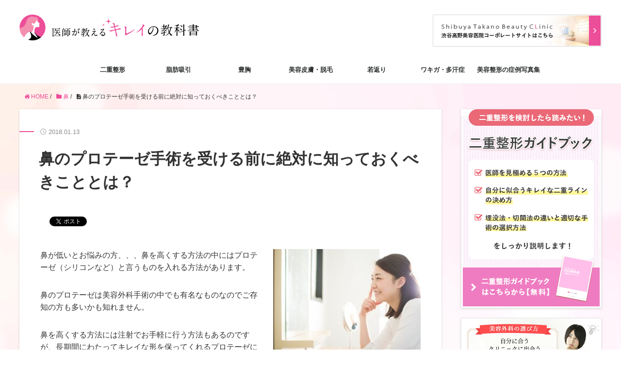

--- FILE ---
content_type: text/html; charset=UTF-8
request_url: https://shibuya-biyou.com/kirei-kyokasho/nose-prosthesis-9156
body_size: 23360
content:
<!DOCTYPE HTML>
<html lang="ja">
<head prefix="og: http://ogp.me/ns# fb: http://ogp.me/ns/fb# article: http://ogp.me/ns/article#">
	<meta charset="UTF-8">
	<meta name="viewport" content="width=device-width,initial-scale=1.0">
	<!--[if lt IE 9]>
    <script src="http://html5shiv.googlecode.com/svn/trunk/html5.js"></script>
  <![endif]-->
<title>鼻のプロテーゼ手術を受ける前に絶対に知っておくべきこととは？</title>

<meta name="keywords" content="鼻　プロテーゼ" />
<meta name="description" content="長期間にわたってキレイな形を保ってくれるプロテーゼには多くのメリットもあります。鼻に手術をして何かを入れるなんて怖いと思っている方も多いでしょう。そのような疑問にお答えするべく、鼻のプロテーゼに関して出来るだけ詳しい知識を提供いたします。" />
<meta name="robots" content="index" />
<meta property="og:admins" content="736798173073785" />
<meta property="og:title" content="鼻のプロテーゼ手術を受ける前に絶対に知っておくべきこととは？" />
<meta property="og:type" content="article" />
<meta property="og:description" content="長期間にわたってキレイな形を保ってくれるプロテーゼには多くのメリットもあります。鼻に手術をして何かを入れるなんて怖いと思っている方も多いでしょう。そのような疑問にお答えするべく、鼻のプロテーゼに関して出来るだけ詳しい知識を提供いたします。" />
<meta property="og:url" content="https://shibuya-biyou.com/kirei-kyokasho/nose-prosthesis-9156" />
<meta property="og:image" content="https://shibuya-biyou.com/kirei-kyokasho/wp-content/uploads/2018/01/4cdb29a463e3948300bbf887d4c9d70d.jpg" />
<meta property="og:locale" content="ja_JP" />
<meta property="og:site_name" content="渋谷高野美容医院-医師が教えるキレイの教科書-渋谷の美容外科クリニック" />
<link href="https://plus.google.com/111119863450693887830" rel="publisher" />
<meta content="summary" name="twitter:card" />
<meta content="shibuyatakano23" name="twitter:site" />

<link rel='dns-prefetch' href='//s.w.org' />
<link rel="alternate" type="application/rss+xml" title="渋谷高野美容医院-医師が教えるキレイの教科書-渋谷の美容外科クリニック &raquo; 鼻のプロテーゼ手術を受ける前に絶対に知っておくべきこととは？ のコメントのフィード" href="https://shibuya-biyou.com/kirei-kyokasho/nose-prosthesis-9156/feed" />
		<script type="text/javascript">
			window._wpemojiSettings = {"baseUrl":"https:\/\/s.w.org\/images\/core\/emoji\/12.0.0-1\/72x72\/","ext":".png","svgUrl":"https:\/\/s.w.org\/images\/core\/emoji\/12.0.0-1\/svg\/","svgExt":".svg","source":{"concatemoji":"https:\/\/shibuya-biyou.com\/kirei-kyokasho\/wp-includes\/js\/wp-emoji-release.min.js?ver=5.2.21"}};
			!function(e,a,t){var n,r,o,i=a.createElement("canvas"),p=i.getContext&&i.getContext("2d");function s(e,t){var a=String.fromCharCode;p.clearRect(0,0,i.width,i.height),p.fillText(a.apply(this,e),0,0);e=i.toDataURL();return p.clearRect(0,0,i.width,i.height),p.fillText(a.apply(this,t),0,0),e===i.toDataURL()}function c(e){var t=a.createElement("script");t.src=e,t.defer=t.type="text/javascript",a.getElementsByTagName("head")[0].appendChild(t)}for(o=Array("flag","emoji"),t.supports={everything:!0,everythingExceptFlag:!0},r=0;r<o.length;r++)t.supports[o[r]]=function(e){if(!p||!p.fillText)return!1;switch(p.textBaseline="top",p.font="600 32px Arial",e){case"flag":return s([55356,56826,55356,56819],[55356,56826,8203,55356,56819])?!1:!s([55356,57332,56128,56423,56128,56418,56128,56421,56128,56430,56128,56423,56128,56447],[55356,57332,8203,56128,56423,8203,56128,56418,8203,56128,56421,8203,56128,56430,8203,56128,56423,8203,56128,56447]);case"emoji":return!s([55357,56424,55356,57342,8205,55358,56605,8205,55357,56424,55356,57340],[55357,56424,55356,57342,8203,55358,56605,8203,55357,56424,55356,57340])}return!1}(o[r]),t.supports.everything=t.supports.everything&&t.supports[o[r]],"flag"!==o[r]&&(t.supports.everythingExceptFlag=t.supports.everythingExceptFlag&&t.supports[o[r]]);t.supports.everythingExceptFlag=t.supports.everythingExceptFlag&&!t.supports.flag,t.DOMReady=!1,t.readyCallback=function(){t.DOMReady=!0},t.supports.everything||(n=function(){t.readyCallback()},a.addEventListener?(a.addEventListener("DOMContentLoaded",n,!1),e.addEventListener("load",n,!1)):(e.attachEvent("onload",n),a.attachEvent("onreadystatechange",function(){"complete"===a.readyState&&t.readyCallback()})),(n=t.source||{}).concatemoji?c(n.concatemoji):n.wpemoji&&n.twemoji&&(c(n.twemoji),c(n.wpemoji)))}(window,document,window._wpemojiSettings);
		</script>
		<style type="text/css">
img.wp-smiley,
img.emoji {
	display: inline !important;
	border: none !important;
	box-shadow: none !important;
	height: 1em !important;
	width: 1em !important;
	margin: 0 .07em !important;
	vertical-align: -0.1em !important;
	background: none !important;
	padding: 0 !important;
}
</style>
	<link rel='stylesheet' id='font-awesome-css'  href='https://shibuya-biyou.com/kirei-kyokasho/wp-content/themes/xeory_base/lib/css/font-awesome.min.css?ver=5.2.21' type='text/css' media='all' />
<link rel='stylesheet' id='parent-style-css'  href='https://shibuya-biyou.com/kirei-kyokasho/wp-content/themes/xeory_base/style.css?ver=5.2.21' type='text/css' media='all' />
<link rel='stylesheet' id='doctor-style-css'  href='https://shibuya-biyou.com/kirei-kyokasho/wp-content/themes/takano/css/doctor.css?ver=5.2.21' type='text/css' media='all' />
<link rel='stylesheet' id='guidebook-style-css'  href='https://shibuya-biyou.com/kirei-kyokasho/wp-content/themes/takano/css/guidebook.css?ver=5.2.21' type='text/css' media='all' />
<link rel='stylesheet' id='liposuction-style-css'  href='https://shibuya-biyou.com/kirei-kyokasho/wp-content/themes/takano/css/liposuction.css?ver=5.2.21' type='text/css' media='all' />
<link rel='stylesheet' id='base-css-css'  href='https://shibuya-biyou.com/kirei-kyokasho/wp-content/themes/xeory_base/base.css?ver=5.2.21' type='text/css' media='all' />
<link rel='stylesheet' id='main-css-css'  href='https://shibuya-biyou.com/kirei-kyokasho/wp-content/themes/takano/style.css?ver=5.2.21' type='text/css' media='all' />
<link rel='stylesheet' id='wp-block-library-css'  href='https://shibuya-biyou.com/kirei-kyokasho/wp-includes/css/dist/block-library/style.min.css?ver=5.2.21' type='text/css' media='all' />
<link rel='stylesheet' id='contact-form-7-css'  href='https://shibuya-biyou.com/kirei-kyokasho/wp-content/plugins/contact-form-7/includes/css/styles.css?ver=4.9.2' type='text/css' media='all' />
<link rel='stylesheet' id='toc-screen-css'  href='https://shibuya-biyou.com/kirei-kyokasho/wp-content/plugins/table-of-contents-plus/screen.min.css?ver=2106' type='text/css' media='all' />
<link rel='stylesheet' id='writer-support-main-style-css'  href='https://shibuya-biyou.com/kirei-kyokasho/wp-content/plugins/writer-support/style.css?ver=5.2.21' type='text/css' media='' />
<link rel='stylesheet' id='float-cta-css'  href='https://shibuya-biyou.com/kirei-kyokasho/wp-content/themes/takano/float-cta/float-cta.css?ver=5.2.21' type='text/css' media='all' />
<link rel='stylesheet' id='jquery-ui-smoothness-css'  href='https://shibuya-biyou.com/kirei-kyokasho/wp-content/plugins/contact-form-7/includes/js/jquery-ui/themes/smoothness/jquery-ui.min.css?ver=1.11.4' type='text/css' media='screen' />
<script type='text/javascript' src='https://shibuya-biyou.com/kirei-kyokasho/wp-includes/js/jquery/jquery.js?ver=1.12.4-wp'></script>
<script type='text/javascript' src='https://shibuya-biyou.com/kirei-kyokasho/wp-includes/js/jquery/jquery-migrate.min.js?ver=1.4.1'></script>
<script type='text/javascript' src='https://shibuya-biyou.com/kirei-kyokasho/wp-content/themes/takano/float-cta/float-cta.js?ver=5.2.21'></script>
<link rel='https://api.w.org/' href='https://shibuya-biyou.com/kirei-kyokasho/wp-json/' />
<link rel="EditURI" type="application/rsd+xml" title="RSD" href="https://shibuya-biyou.com/kirei-kyokasho/xmlrpc.php?rsd" />
<link rel="wlwmanifest" type="application/wlwmanifest+xml" href="https://shibuya-biyou.com/kirei-kyokasho/wp-includes/wlwmanifest.xml" /> 
<meta name="generator" content="WordPress 5.2.21" />
<link rel="canonical" href="https://shibuya-biyou.com/kirei-kyokasho/nose-prosthesis-9156" />
<link rel='shortlink' href='https://shibuya-biyou.com/kirei-kyokasho/?p=9156' />
<link rel="alternate" type="application/json+oembed" href="https://shibuya-biyou.com/kirei-kyokasho/wp-json/oembed/1.0/embed?url=https%3A%2F%2Fshibuya-biyou.com%2Fkirei-kyokasho%2Fnose-prosthesis-9156" />
<link rel="alternate" type="text/xml+oembed" href="https://shibuya-biyou.com/kirei-kyokasho/wp-json/oembed/1.0/embed?url=https%3A%2F%2Fshibuya-biyou.com%2Fkirei-kyokasho%2Fnose-prosthesis-9156&#038;format=xml" />
<style type="text/css">div#toc_container ul li {font-size: 90%;}</style><link rel="shortcut icon" href="https://shibuya-biyou.com/kirei-kyokasho/wp-content/themes/takano/images/favicon.png" /><style type="text/css">
.no-js .native-lazyload-js-fallback {
	display: none;
}
</style>
		
<!-- Google Tag Manager -->
<script>(function(w,d,s,l,i){w[l]=w[l]||[];w[l].push({'gtm.start':
new Date().getTime(),event:'gtm.js'});var f=d.getElementsByTagName(s)[0],
j=d.createElement(s),dl=l!='dataLayer'?'&l='+l:'';j.async=true;j.src=
'https://www.googletagmanager.com/gtm.js?id='+i+dl;f.parentNode.insertBefore(j,f);
})(window,document,'script','dataLayer','GTM-NRG5JB3');</script>
<!-- End Google Tag Manager --><link rel="SHORTCUT ICON" href="https://shibuya-biyou.com/kirei-kyokasho/favicon.ico" />

<!-- Facebook Pixel Code -->
<script>
  !function(f,b,e,v,n,t,s)
  {if(f.fbq)return;n=f.fbq=function(){n.callMethod?
  n.callMethod.apply(n,arguments):n.queue.push(arguments)};
  if(!f._fbq)f._fbq=n;n.push=n;n.loaded=!0;n.version='2.0';
  n.queue=[];t=b.createElement(e);t.async=!0;
  t.src=v;s=b.getElementsByTagName(e)[0];
  s.parentNode.insertBefore(t,s)}(window, document,'script',
  'https://connect.facebook.net/en_US/fbevents.js');
  fbq('init', '421423054719318');
  fbq('track', 'PageView');
</script>
<noscript><img height="1" width="1" style="display:none"
  src="https://www.facebook.com/tr?id=421423054719318&ev=PageView&noscript=1"
/></noscript>
<!-- End Facebook Pixel Code -->
<script async src="https://pagead2.googlesyndication.com/pagead/js/adsbygoogle.js?client=ca-pub-3552026863498556" crossorigin="anonymous"></script>
</head>

<body class="post-template-default single single-post postid-9156 single-format-standard  default" itemschope="itemscope" itemtype="http://schema.org/WebPage">

<div id="fb-root"></div>
<script>(function(d, s, id) {
  var js, fjs = d.getElementsByTagName(s)[0];
  if (d.getElementById(id)) return;
  js = d.createElement(s); js.id = id;
  js.src = "//connect.facebook.net/ja_JP/sdk.js#xfbml=1&version=v2.3";
  fjs.parentNode.insertBefore(js, fjs);
}(document, 'script', 'facebook-jssdk'));</script>

<header id="header" role="banner" itemscope="itemscope" itemtype="http://schema.org/WPHeader">
  <div class="wrap">
          <p id="logo" itemprop="headline">
        <a href="https://shibuya-biyou.com/kirei-kyokasho"><img src="https://shibuya-biyou.com/kirei-kyokasho/wp-content/themes/takano/images/logo.png" alt="渋谷高野美容医院-医師が教えるキレイの教科書-渋谷の美容外科クリニック" /></a>
      </p>

  
        <div id="header-menu-tog"> <a href="#"><i class="fa fa-align-justify"></i></a></div>


  <div class="head_bnr">
    <a href="https://shibuya-biyou.com/"><img src="https://shibuya-biyou.com/kirei-kyokasho/wp-content/themes/takano/images/header_bnr.jpg" alt="渋谷高野美容医院"></a>
  </div>

  </div>
</header>

<!-- start global nav  -->
<!---->
<nav id="gnav" role="navigation" itemscope="itemscope" itemtype="http://scheme.org/SiteNavigationElement">
  <div class="wrap">
  <div class="head_bnr_sp">
    <a href="https://shibuya-biyou.com/"><img src="https://shibuya-biyou.com/kirei-kyokasho/wp-content/themes/takano/images/header_bnr.jpg" alt="渋谷高野美容医院"></a>
  </div>
  <div id="gnav-container" class="gnav-container"><ul id="gnav-ul" class="clearfix"><li id="menu-item-7" class="menu-item menu-item-type-taxonomy menu-item-object-category menu-item-7 double-eyelid"><a href="https://shibuya-biyou.com/kirei-kyokasho/category/double-eyelid">二重整形</a></li>
<li id="menu-item-2900" class="menu-item menu-item-type-taxonomy menu-item-object-category menu-item-2900 liposuction"><a href="https://shibuya-biyou.com/kirei-kyokasho/category/liposuction">脂肪吸引</a></li>
<li id="menu-item-3031" class="menu-item menu-item-type-taxonomy menu-item-object-category menu-item-3031 breast-augmentation"><a href="https://shibuya-biyou.com/kirei-kyokasho/category/breast-augmentation">豊胸</a></li>
<li id="menu-item-8041" class="menu-item menu-item-type-taxonomy menu-item-object-category menu-item-8041 skin-hair-removal"><a href="https://shibuya-biyou.com/kirei-kyokasho/category/skin-hair-removal">美容皮膚・脱毛</a></li>
<li id="menu-item-8" class="menu-item menu-item-type-taxonomy menu-item-object-category menu-item-8 rejuvenation"><a href="https://shibuya-biyou.com/kirei-kyokasho/category/rejuvenation">若返り</a></li>
<li id="menu-item-887" class="menu-item menu-item-type-taxonomy menu-item-object-category menu-item-887 body-odor"><a href="https://shibuya-biyou.com/kirei-kyokasho/category/body-odor">ワキガ・多汗症</a></li>
<li id="menu-item-5055" class="menu-item menu-item-type-taxonomy menu-item-object-category menu-item-has-children menu-item-5055 case"><a href="https://shibuya-biyou.com/kirei-kyokasho/category/case">美容整形の症例写真集</a>
<ul class="sub-menu">
	<li id="menu-item-6147" class="menu-item menu-item-type-taxonomy menu-item-object-category menu-item-6147 case-of-double-eyelid"><a href="https://shibuya-biyou.com/kirei-kyokasho/category/case/case-of-double-eyelid">二重整形の症例写真</a></li>
	<li id="menu-item-6148" class="menu-item menu-item-type-taxonomy menu-item-object-category menu-item-6148 case-of-rejuvenation"><a href="https://shibuya-biyou.com/kirei-kyokasho/category/case/case-of-rejuvenation">目の下の若返りの症例写真</a></li>
	<li id="menu-item-6149" class="menu-item menu-item-type-taxonomy menu-item-object-category menu-item-6149 case-of-liposuction"><a href="https://shibuya-biyou.com/kirei-kyokasho/category/case/case-of-liposuction">脂肪吸引の症例写真</a></li>
	<li id="menu-item-6150" class="menu-item menu-item-type-taxonomy menu-item-object-category menu-item-6150 case-of-breast-augmentation"><a href="https://shibuya-biyou.com/kirei-kyokasho/category/case/case-of-breast-augmentation">豊胸の症例写真</a></li>
	<li id="menu-item-6146" class="menu-item menu-item-type-taxonomy menu-item-object-category menu-item-6146 case-of-the-others"><a href="https://shibuya-biyou.com/kirei-kyokasho/category/case/case-of-the-others">その他の手術の症例写真</a></li>
</ul>
</li>
</ul></div>    </div>
</nav>



<div id="content">

<div class="wrap">


    <ul class="breadcrumb clearfix"><li><a href="https://shibuya-biyou.com/kirei-kyokasho"><i class="fa fa-home"></i> HOME</a> / </li><li><a href="https://shibuya-biyou.com/kirei-kyokasho/category/nose"><i class="fa fa-folder"></i> 鼻</a> / </li><li><i class="fa fa-file-text"></i> 鼻のプロテーゼ手術を受ける前に絶対に知っておくべきこととは？</li></ul>  <div id="main" class="col-md-8" role="main" itemprop="mainContentOfPage" itemscope="itemscope" itemtype="http://schema.org/Blog">

  	<!--
    <div class="sp-bnr-no1">
      <a href="http://kirei-kyokasho.com/review-ranking-5814" id="kutikomi_sp"><img src="https://kirei-kyokasho.com/wp-content/themes/takano/images/sp_bnr_no1.png" alt="美容医療の口コミ広場第1位" /></a>
    </div>
    <div class="sp-bnr-no1-520">
      <a href="http://kirei-kyokasho.com/review-ranking-5814" id="kutikomi_sp"><img src="https://kirei-kyokasho.com/wp-content/themes/takano/images/sp_bnr_no1_520.png" alt="美容医療の口コミ広場第1位" /></a>
    </div>
    <div class="sp-bnr-no1-320">
      <a href="http://kirei-kyokasho.com/review-ranking-5814" id="kutikomi_sp"><img src="https://kirei-kyokasho.com/wp-content/themes/takano/images/sp_bnr_no1_320.png" alt="美容医療の口コミ広場第1位" /></a>
    </div>
	-->

    <div class="sp-hair-removal">
      <a href="http://shibuya-biyou.com/medical-hair-removal" id="side_hairremoval_banner_sp"><img src="https://shibuya-biyou.com/kirei-kyokasho/wp-content/uploads/2017/09/hair-removal_320px.png"></a>
    </div>


    <div class="main-inner">

    
        <article id="post-9156" class="post-9156 post type-post status-publish format-standard has-post-thumbnail hentry category-nose" itemscope="itemscope" itemtype="http://schema.org/BlogPosting">

      <header class="post-header">
        <div class="date_line"></div>
        <ul class="post-meta list-inline">
          <li class="date" itemprop="datePublished" datetime="2018-01-13T14:17:07+09:00">2018.01.13</li>
        </ul>
        <h1 class="post-title" itemprop="headline">鼻のプロテーゼ手術を受ける前に絶対に知っておくべきこととは？</h1>
        <div class="post-header-meta">
            <!-- ソーシャルボタン -->
  <ul class="bzb-sns-btn">
    <li class="bzb-facebook">
      <div class="fb-like"
        data-href="https://shibuya-biyou.com/kirei-kyokasho/nose-prosthesis-9156"
        data-layout="button_count"
        data-action="like"
        data-show-faces="false"></div>
    </li>
    <li class="bzb-twitter">
      <a href="https://twitter.com/share" class="twitter-share-button" data-url="https://shibuya-biyou.com/kirei-kyokasho/nose-prosthesis-9156"  data-text="鼻のプロテーゼ手術を受ける前に絶対に知っておくべきこととは？">Tweet</a>
      <script>!function(d,s,id){var js,fjs=d.getElementsByTagName(s)[0],p=/^http:/.test(d.location)?'http':'https';if(!d.getElementById(id)){js=d.createElement(s);js.id=id;js.async=true;js.src=p+'://platform.twitter.com/widgets.js';fjs.parentNode.insertBefore(js,fjs);}}(document, 'script', 'twitter-wjs');</script>
    </li>
    <li class="bzb-googleplus">
      <div class="g-plusone" data-href="https%3A%2F%2Fshibuya-biyou.com%2Fkirei-kyokasho%2Fnose-prosthesis-9156"></div>
    </li>
    <li class="bzb-hatena">
      <a href="http://b.hatena.ne.jp/entry/https%3A%2F%2Fshibuya-biyou.com%2Fkirei-kyokasho%2Fnose-prosthesis-9156" class="hatena-bookmark-button" data-hatena-bookmark-title="鼻のプロテーゼ手術を受ける前に絶対に知っておくべきこととは？" data-hatena-bookmark-layout="standard" data-hatena-bookmark-lang="ja" title="このエントリーをはてなブックマークに追加"><img src="//b.hatena.ne.jp/images/entry-button/button-only@2x.png" alt="このエントリーをはてなブックマークに追加" width="20" height="20" style="border: none;" /></a><script type="text/javascript" src="//b.hatena.ne.jp/js/bookmark_button.js" charset="utf-8" async="async"></script>
    </li>
  </ul><!-- /bzb-sns-btns -->                  </div>
      </header>

      <section class="post-content" itemprop="text">

                <div class="post-thumbnail">
          <img width="304" height="214" src="https://shibuya-biyou.com/kirei-kyokasho/wp-content/plugins/native-lazyload/assets/images/placeholder.svg" class="attachment-post-thumbnail size-post-thumbnail wp-post-image native-lazyload-js-fallback" alt="" loading="lazy" data-src="https://shibuya-biyou.com/kirei-kyokasho/wp-content/uploads/2018/01/4cdb29a463e3948300bbf887d4c9d70d-304x214.jpg" />        </div>
                <p>鼻が低いとお悩みの方、、、鼻を高くする方法の中にはプロテーゼ（シリコンなど）と言うものを入れる方法があります。</p>
<p>鼻のプロテーゼは美容外科手術の中でも有名なものなのでご存知の方も多いかも知れません。</p>
<p>鼻を高くする方法には注射でお手軽に行う方法もあるのですが、長期間にわたってキレイな形を保ってくれるプロテーゼには多くのメリットもあります。</p>
<p>しかし、鼻に手術をして何かを入れるなんて怖いと思っている方も多いでしょう。また手術をした後に何年も大丈夫なのか？と気になる人もいるでしょう。</p>
<p>この記事では、そのような疑問にお答えするべく、鼻のプロテーゼに関して出来るだけ詳しい知識を提供いたします。</p>
<p>この記事を読めば、鼻のプロテーゼ手術を受けるべきかどうかの判断が付きやすくなると思います。是非ご覧ください。</p>
<div id="toc_container" class="toc_white no_bullets"><p class="toc_title">目次</p><ul class="toc_list"><li><a href="#i">１．鼻のプロテーゼの手術とは</a><ul><li><a href="#i-2">１－１．プロテーゼとは</a></li><li><a href="#i-3">１－２．プロテーゼの種類（形）　</a></li></ul></li><li><a href="#i-4">２．プロテーゼのメンテナンスは必要？　</a></li><li><a href="#i-5">３．手術の効果</a><ul><li><a href="#i-6">３－１．プロテーゼが向かない人</a></li><li><a href="#i-7">３－２．他の手術もしたほうがいい人</a></li></ul></li><li><a href="#i-8">４．手術方法　　　</a><ul><li><a href="#i-9">手術操作</a></li></ul></li><li><a href="#i-10">５．手術後のダウンタイムと経過</a><ul><li><a href="#i-11">５－１．内出血が出ることがある</a></li><li><a href="#i-12">５－２．腫れ・むくみが出る</a></li></ul></li><li><a href="#i-13">６．起こりうるリスクや失敗例</a><ul><li><a href="#i-14">６－１．血の塊が出来ることがある</a></li><li><a href="#i-15">６－２．プロテーゼが鼻の穴から出てくることがある</a></li><li><a href="#i-16">６－３．左右差が出ることがある、ずれることがある</a></li><li><a href="#i-17">６－４．感染することがある</a></li><li><a href="#i-18">６－５．皮膚が薄くなることがある</a></li><li><a href="#i-19">６－６．鼻水の増加、異臭がすることがある</a></li><li><a href="#i-20">６－６．鼻の穴の左右差が出ることがある</a></li><li><a href="#i-21">６－７．プロテーゼがグラグラ動くことがある</a></li><li><a href="#i-22">６－８．鼻先が赤くなることがある</a></li><li><a href="#i-23">６－９．数年経過して、鼻先が上に向いてくることがある</a></li></ul></li><li><a href="#i-24">７．手術料金の相場　　　　</a></li><li><a href="#i-25">８．プロテーゼの抜去や入れ替えについて</a><ul><li><a href="#i-26">８－１．プロテーゼ抜去の方法・経過</a></li><li><a href="#i-27">８－２．プロテーゼ入れ替えの方法・経過</a></li></ul></li><li><a href="#i-28">９．プロテーゼ手術以外で鼻を高くする方法</a></li><li><a href="#i-29">１０．失敗しないために絶対知っておくべき注意点とドクターの選び方</a></li><li><a href="#i-30">１１．まとめ</a></li><li><a href="#i-31">著者紹介：居川和広医師</a><ul><li><a href="#i-32">経歴</a></li><li><a href="#3">居川医師をお勧めする3つの理由</a></li><li><a href="#i-33">居川医師のカウンセリング予約は以下より</a></li></ul></li></ul></div>
<h2><span id="i">１．鼻のプロテーゼの手術とは</span></h2>
<p>鼻プロテーゼとは、鼻の骨や軟骨の上に人工物（プロテーゼ）を入れて、鼻を高くする手術です。</p>
<h3><span id="i-2">１－１．プロテーゼとは</span></h3>
<p>体内に入れる医療用の人工物を指します。インプラントとも呼ばれます。</p>
<p>プロテーゼ（シリコン）自体は基本的に身体には無害で、この素材が問題を起こすことはほとんどありません。</p>
<h3><span id="i-3">１－２．プロテーゼの種類（形）　</span></h3>
<p>素材はシリコンが一般的です。一部のクリニックではゴアテックスも使用されます。この記事ではシリコン製のプロテーゼに関して記載します。</p>
<p><span>30</span>年前は<span>L</span>型プロテーゼ（形がアルファベットの<span>L</span>）が主流でしたが、以下のような問題が起こり、現在では<span>I</span>型（ほぼ直線の形状）のものや<span>L</span>型を削って<span>I</span>型にしたものが多く使用されます。</p>
<ul>
<li>鼻先から飛び出る</li>
<li>鼻先の皮膚が赤くなる</li>
<li>位置がずれるなどの合併症が問題となり</li>
</ul>
<p><img width="300" height="133" class="aligncenter size-medium wp-image-9157 native-lazyload-js-fallback" alt src="https://shibuya-biyou.com/kirei-kyokasho/wp-content/plugins/native-lazyload/assets/images/placeholder.svg" loading="lazy" data-src="https://shibuya-biyou.com/kirei-kyokasho/wp-content/uploads/2018/01/150e873e4c99fb7c3cea5223226c33fa-300x133.jpg" data-srcset="https://shibuya-biyou.com/kirei-kyokasho/wp-content/uploads/2018/01/150e873e4c99fb7c3cea5223226c33fa-300x133.jpg 300w, https://shibuya-biyou.com/kirei-kyokasho/wp-content/uploads/2018/01/150e873e4c99fb7c3cea5223226c33fa.jpg 400w" data-sizes="(max-width: 300px) 100vw, 300px"/><noscript><img loading="lazy" width="300" height="133" class="aligncenter size-medium wp-image-9157" alt="" src="https://shibuya-biyou.com/kirei-kyokasho/wp-content/uploads/2018/01/150e873e4c99fb7c3cea5223226c33fa-300x133.jpg" srcset="https://shibuya-biyou.com/kirei-kyokasho/wp-content/uploads/2018/01/150e873e4c99fb7c3cea5223226c33fa-300x133.jpg 300w, https://shibuya-biyou.com/kirei-kyokasho/wp-content/uploads/2018/01/150e873e4c99fb7c3cea5223226c33fa.jpg 400w" sizes="(max-width: 300px) 100vw, 300px" /></noscript></p>
<p style="text-align: center;">写真は<span>L</span>型プロテーゼ</p>
<h2><span id="i-4">２．プロテーゼのメンテナンスは必要？　</span></h2>
<p><strong>全ての人が必ずメンテナンスが必要というわけではありません。</strong></p>
<p>ただ、顔は変化していきますし（皮膚の弾力低下、皮下脂肪減少、骨萎縮など）それに合わせて修正が必要になる場合はあります。</p>
<p>はじめから、適切な形で適切な位置に挿入されていないケース（<span>fit</span>していない）では、</p>
<p><span>2</span>，<span>3</span>年以内に修正が必要になることが多く、適切に挿入されているケース（<span>fit</span>している）でも、顔の変化に伴い<span>10</span>年<span>20</span>年、、、で微妙なずれが発生した場合に修正することがあります。</p>
<p>もっとも大事なのは、適切な高さ・大きさ・形状に加工され、適切な位置に挿入されているかどうかです。</p>
<h2><span id="i-5">３．手術の効果</span></h2>
<p>鼻を高くすることが目的ですが、具体的には以下のような効果があります。</p>
<ul>
<li>横顔のバランスが良くなる。（おでこ、口、あごとの関係）</li>
<li>立体的なバランスが整う。（平たい、のっぺりとした平面の改善）　</li>
<li>顔が引き締まってみえる。（スマートにみえる、やせてみえる。）</li>
<li>団子鼻の強調が、少し改善する。</li>
<li>目と目が少し近づいて見える。（実際の距離は変わらない）</li>
<li>童顔から少し大人っぽい顔に変化する。</li>
</ul>
<h3><span id="i-6">３－１．プロテーゼが向かない人</span></h3>
<p>なかにはプロテーゼが向かない人もいます。以下のような方はプロテーゼ手術は向きません。</p>
<ul>
<li>異物を入れることに抵抗がある方</li>
<li>鼻や眉間などに、レーザー治療を受けたい方</li>
<li>希望が定まっておらず、好みの変化する方</li>
<li>病気や内服薬の種類により、炎症や治癒過程が正常に起こらない可能性のある方。</li>
<li>皮膚の薄い方</li>
<li>１８歳未満の方、高齢の方（顔の成長、老化の程度による）</li>
<li>何度も鼻の手術をしている方</li>
<li>すでに鼻に異物が入っている方（内容物と現状の状態による）</li>
<li>格闘技など顔に強い衝撃が加わる方</li>
</ul>
<h3><span id="i-7">３－２．他の手術もしたほうがいい人</span></h3>
<p>理想とする鼻が、プロテーゼのみでは実現できない方もいらっしゃいます。そのような場合には鼻のプロテーゼ手術と組み合わせて他の手術も行った方が良いでしょう。</p>
<p><span class="f-marker-p">鼻を高くするだけで自分の理想になれるのかどうか、医師としっかりカウンセリングをする事が重要です</span>。</p>
<ul>
<li>鼻尖（鼻先）を細くしたい　→　鼻尖形成や耳の軟骨移植</li>
<li>小鼻（鼻翼）を小さくしたい　→　小鼻縮小（術式は色々あります）</li>
<li>鼻先を下に向けたい　→　鼻中隔延長</li>
<li>鼻先を高くしたい　→　軟骨移植や鼻中隔延長など</li>
<li>ハンプ（鷲鼻）を治したい　→　鼻骨骨切り、骨削りなど（プロテーゼを併用することあり）</li>
<li>曲がり、斜鼻を治したい　→　鼻骨骨切り</li>
<li>鼻の穴の見え方を変えたい　→　鼻孔縁下降、鼻中隔延長、小鼻縮小など</li>
</ul>
<h2><span id="i-8">４．手術方法　　　</span></h2>
<p>局所麻酔のみでも手術ができますが、クリニックによっては眠る麻酔を点滴から併用する所もあります。また<span>30</span>分程度で手術は終了します。</p>
<h3><span id="i-9">手術操作</span></h3>
<p>プロテーゼのみの手術なら、鼻の穴の中を切開する方法（クローズ法）が一般的です。</p>
<p><img width="268" height="286" class="aligncenter size-full wp-image-9158 native-lazyload-js-fallback" alt src="https://shibuya-biyou.com/kirei-kyokasho/wp-content/plugins/native-lazyload/assets/images/placeholder.svg" loading="lazy" data-src="https://shibuya-biyou.com/kirei-kyokasho/wp-content/uploads/2018/01/69f7c42a7a164b59bb08b7c33cb141d8.jpg"/><noscript><img loading="lazy" width="268" height="286" class="aligncenter size-full wp-image-9158" alt="" src="https://shibuya-biyou.com/kirei-kyokasho/wp-content/uploads/2018/01/69f7c42a7a164b59bb08b7c33cb141d8.jpg" /></noscript></p>
<p>プロテーゼを入れる空間を深い層に丁寧に作り、そこにフィットする形に加工したプロテーゼを挿入します。</p>
<p><img width="300" height="247" class="aligncenter size-medium wp-image-9159 native-lazyload-js-fallback" alt src="https://shibuya-biyou.com/kirei-kyokasho/wp-content/plugins/native-lazyload/assets/images/placeholder.svg" loading="lazy" data-src="https://shibuya-biyou.com/kirei-kyokasho/wp-content/uploads/2018/01/3081664a721f7d62ba2cae2ed12ab876-300x247.jpg" data-srcset="https://shibuya-biyou.com/kirei-kyokasho/wp-content/uploads/2018/01/3081664a721f7d62ba2cae2ed12ab876-300x247.jpg 300w, https://shibuya-biyou.com/kirei-kyokasho/wp-content/uploads/2018/01/3081664a721f7d62ba2cae2ed12ab876.jpg 331w" data-sizes="(max-width: 300px) 100vw, 300px"/><noscript><img loading="lazy" width="300" height="247" class="aligncenter size-medium wp-image-9159" alt="" src="https://shibuya-biyou.com/kirei-kyokasho/wp-content/uploads/2018/01/3081664a721f7d62ba2cae2ed12ab876-300x247.jpg" srcset="https://shibuya-biyou.com/kirei-kyokasho/wp-content/uploads/2018/01/3081664a721f7d62ba2cae2ed12ab876-300x247.jpg 300w, https://shibuya-biyou.com/kirei-kyokasho/wp-content/uploads/2018/01/3081664a721f7d62ba2cae2ed12ab876.jpg 331w" sizes="(max-width: 300px) 100vw, 300px" /></noscript>術後は鼻をテープで固定します。さらに外部から強い固定用のギプスを使用することもあります。</p>
<p>また、鼻の穴には綿球やガーゼを詰めて帰ることが多いです。</p>
<h2><span id="i-10">５．手術後のダウンタイムと経過</span></h2>
<h3><span id="i-11">５－１．内出血が出ることがある</span></h3>
<p>内出血が出た場合は、<span>2</span>週間前後で改善します。内出血は鼻だけでなく、鼻の周りや目の方に広がることもあります。</p>
<h3><span id="i-12">５－２．腫れ・むくみが出る</span></h3>
<p>早い方は、術後<span>1</span>週間でもあまりわからない程度のむくみです。</p>
<p>術後翌日～<span>2</span>日目の腫れ・むくみが一番強く、目のあたりまで出る方もいます。また、うつ伏せで寝ると強く出ます。<span>3</span>日目あたりから急にむくみが引いていきます。</p>
<p>しかし、普段からむくみやすい体質の方やヒアルロン酸注射を鼻に行った事のある方は<span>2</span>週間～<span>2</span>か月くらいむくみが出ます。</p>
<p>痛みに関しては鼻を触ったり、大きな表情を作ったりしなければ、強くありません。</p>
<div class="attention a-1">
<p><strong>その他の経過と注意事項</strong></p>
<p>軽い運動やメガネの着用は<span>2</span>週間後より</p>
<p>サウナ・長風呂・激しい運動・強く鼻をかむのは<span>1</span>か月後より</p>
<p>できますが鼻に衝撃が加わることは<span>NG</span>です。</p>
<p>クリニックや医師によって時期や指導は異なることがありますので参考として下さい。</p>
</div>
<h2><span id="i-13">６．起こりうるリスクや失敗例</span></h2>
<h3><span id="i-14">６－１．血の塊が出来ることがある</span></h3>
<p>手術後プロテーゼの周囲に血がたまってしまうことがあります。血腫（けっしゅ）といいます。</p>
<p><span>2</span>回目以降の手術の方、出血しやすい方（喫煙者、男性、体質）、安静を保てなかった方、手術操作によるもの。</p>
<p>対処法としては注射器で吸い出したり、再度手術で血の塊を取り除いたりします。</p>
<h3><span id="i-15">６－２．プロテーゼが鼻の穴から出てくることがある</span></h3>
<p>主な原因はプロテーゼのサイズがあっていない事です。また鼻の粘膜とプロテーゼが近すぎる事でも起こりえます。</p>
<p>対処法としては、一度取り出して、フィットするものに入れ替えます。</p>
<h3><span id="i-16">６－３．左右差が出ることがある、ずれることがある</span></h3>
<p>適切な加工や適切な位置への挿入ができていない事やプロテーゼを入れるための適切な空間を作れていないことなどが原因です。</p>
<p>しかし、もともとの顔の左右差によるケースもありますし、術後の拘縮（こうしゅく：プロテーゼの周りが硬くなること）などで徐々に変化することで生じることもあります。</p>
<h3><span id="i-17">６－４．感染することがある</span></h3>
<p>手術直後に感染の症状が出ることはありません。術後<span>1</span>週間目あたりから赤み、痛み、腫れが出てきて<span>2</span>週間目には高熱、膿が出てくるなどの症状がでます。</p>
<p>対処法は一旦、プロテーゼの抜去が必要となる。</p>
<h3><span id="i-18">６－５．皮膚が薄くなることがある</span></h3>
<p>どうしても多少は生じてしまいますが、通常は気にならない程度です。プロテーゼを無理に大きいサイズにすると発生しやすくなります。</p>
<h3><span id="i-19">６－６．鼻水の増加、異臭がすることがある</span></h3>
<p>まれに生じるがほとんどのケースで改善します。</p>
<h3><span id="i-20">６－６．鼻の穴の左右差が出ることがある</span></h3>
<p>手術の際、不適切に切開をしたり、傷を閉じたりした場合や、術後の拘縮（こうしゅく）などで生じることがあります。</p>
<h3><span id="i-21">６－７．プロテーゼがグラグラ動くことがある</span></h3>
<p>うまくフィットしていないプロテーゼや、挿入した層が浅すぎる場合に起こります。</p>
<p>放置しても問題ないことが多いですが、ちゃんとするには入れ替えることが必要です。</p>
<h3><span id="i-22">６－８．鼻先が赤くなることがある</span></h3>
<p>術後早期であれば、感染の可能性もありますが、数か月たっているのであれば、プロテーゼが皮膚に当たり皮膚への負担が生じている事が原因と考えられます。</p>
<p>入れ替えも検討していいと思います。</p>
<h3><span id="i-23">６－９．数年経過して、鼻先が上に向いてくることがある</span></h3>
<p>サイズがあっていないケースや拘縮が起きているケースでは、徐々に生じることがあります。</p>
<p>プロテーゼの入れ替えが必要です。</p>
<h2><span id="i-24">７．手術料金の相場　　　　</span></h2>
<p><span>10</span>万円～<span>30</span>万円が相場です。</p>
<h2><span id="i-25">８．プロテーゼの抜去や入れ替えについて</span></h2>
<h3><span id="i-26">８－１．プロテーゼ抜去の方法・経過</span></h3>
<p>プロテーゼの抜去のみであれば、慣れている医師であれば簡単です。鼻の穴の中だけの傷（クローズ法）で<span>5</span>～<span>10</span>分で終わります。</p>
<p>術後はテープ固定のみでも大丈夫でしょう。</p>
<p>ただし、皮膚からプロテーゼが出ているケースや同時に鼻尖（鼻先）部の修復手術もする場合、被膜・拘縮（硬くなってしまっている状態）の処理を行う場合は難易度が上がります。</p>
<p>特にトラブルがない状態で抜去のみをおこなった方はむくみや内出血は非常に少ないです。</p>
<h3><span id="i-27">８－２．プロテーゼ入れ替えの方法・経過</span></h3>
<p>少しのサイズ変更であれば、短時間で済みますが、位置がずれていたり、拘縮が強いケースでは、再度、適切なポケットを作成し挿入するのでクローズ法ではできないこともあり、オープン法でおこなうことが多いです。（オープン法は鼻柱という鼻の穴の間に傷を作る方法で一般的に鼻の手術が行いやすくなる）</p>
<p>尚、感染のケースでは一旦抜去して、日をあけてから再挿入します。</p>
<h2><span id="i-28">９．プロテーゼ手術以外で鼻を高くする方法</span></h2>
<p>注射であれば、ヒアルロン酸やハイドロキシアパタイト、液状シリコン、ポリアクリルアミドやその類似物質を入れる方法があります。</p>
<p>固形であれば、ゴアテックスや耳の軟骨移植、肋軟骨移植などがあります。</p>
<h2><span id="i-29">１０．失敗しないために絶対知っておくべき注意点とドクターの選び方</span></h2>
<p>プロテーゼが必要な骨格、顔のバランスなのかしっかり適応を見極める必要がありますし見極めることができるドクターの診察が必要です。</p>
<p>鼻の手術は、経験件数や芸術センス・技量が特に問われる手術です。自分が希望する鼻を理解してくれるドクターを選びましょう。</p>
<p>再手術や修正が必要になった際にも責任を持って対応してくれるドクターを選びましょう。また、医師の技量ばかりに任せるのではなく、決められた安静期間など指示は必ず守りましょう。</p>
<p>私の主観ですが、医師がカルテに描く鼻の絵が下手なら、避けたほうがいいかもしれません。</p>
<h2><span id="i-30">１１．まとめ</span></h2>
<p>「プロテーゼは不自然、鼻の手術をすると変になる。」と思い込んでいる方もいるでしょうが、不自然になるような手術をするから、不自然になっているだけです。</p>
<p>プロテーゼの特性を理解し、鼻の構造を理解し、あなたの顔の特徴を理解した医師が、</p>
<p>芸術センスと豊富な経験に基づく技量をもって手術をおこなえば、さほど怖がる手術ではありません。</p>
<p>プロテーゼのように何かあれば、容易に取り出すことができる素材は時にメリットにもなります。</p>
<h2><span id="i-31">著者紹介：居川和広医師</span></h2>
<p><span class="marker-p">今回の記事は<strong>居川和広医師</strong>に執筆頂きました。</span>多くの知識や経験から記事を書いてくださいました。居川医師の経験や鼻の手術へかける情熱が伝わってくる内容にまとまったと思います。以下に居川医師の紹介を致します。</p>
<p><img width="230" height="230" class="aligncenter size-full wp-image-9208 native-lazyload-js-fallback" alt src="https://shibuya-biyou.com/kirei-kyokasho/wp-content/plugins/native-lazyload/assets/images/placeholder.svg" loading="lazy" data-src="https://shibuya-biyou.com/kirei-kyokasho/wp-content/uploads/2018/01/photo09.jpg"/><noscript><img loading="lazy" width="230" height="230" class="aligncenter size-full wp-image-9208" alt="" src="https://shibuya-biyou.com/kirei-kyokasho/wp-content/uploads/2018/01/photo09.jpg" /></noscript></p>
<h3><span id="i-32">経歴</span></h3>
<table width="100%" class="dr-table mb20" border="0" cellspacing="0" cellpadding="15">
<tbody>
<tr>
<th scope="row">2002年</th>
<td>札幌医科大学医学部卒業 <br />
札幌医科大学附属病院形成外科勤務</td>
</tr>
<tr>
<th scope="row">2003年</th>
<td>徳洲会札幌病院勤務</td>
</tr>
<tr>
<th scope="row">2004年</th>
<td>札幌医科大学附属病院形成外科勤務</td>
</tr>
<tr>
<th scope="row">2005年</th>
<td>市立室蘭総合病院形成外科勤務</td>
</tr>
<tr>
<th scope="row">2006年</th>
<td>湘南美容外科クリニック勤務</td>
</tr>
<tr>
<th scope="row">2014年</th>
<td>SBCメディカルグループ 副総括院長に就任</td>
</tr>
</tbody>
</table>
<h3><span id="3">居川医師をお勧めする3つの理由</span></h3>
<h4>鼻の手術が好き</h4>
<p>好きこそものの上手なれ、と言いますが、居川医師は鼻の手術が大好きで研究熱心です。手術をたくさん行っているだけの医師よりより高いレベルでカウンセリングから手術まで行ってくれるはずです。</p>
<h4>医師にも慕われる人柄</h4>
<p>湘南美容クリニックでは私の上司でしたが、彼は経験も長いということもあるのですが、他の医師にも慕われる人柄で、親身にカウンセリングも行ってくれるはずです。</p>
<h3><span id="i-33">居川医師のカウンセリング予約は以下より</span></h3>
<p>居川医師に直接相談・カウンセリングしたい方は「<a href="http://www.s-b-c.net/">湘南美容外科クリニック</a>」よりクリニックページへどうぞ。現在は週に１回しか診療を行っていないようです。</p>
      </section>

      <footer class="post-footer">
       <p>新規の記事や記事の更新をtwitterでお知らせしています。<br />
       ご興味ございましたら、ぜひ<a href="https://twitter.com/kirei_kyokasho" target="_blank">キレイの教科書公式twitter</a>からフォローしてください。</p>
        <!-- ソーシャルボタン -->
  <ul class="bzb-sns-btn">
    <li class="bzb-facebook">
      <div class="fb-like"
        data-href="https://shibuya-biyou.com/kirei-kyokasho/nose-prosthesis-9156"
        data-layout="button_count"
        data-action="like"
        data-show-faces="false"></div>
    </li>
    <li class="bzb-twitter">
      <a href="https://twitter.com/share" class="twitter-share-button" data-url="https://shibuya-biyou.com/kirei-kyokasho/nose-prosthesis-9156"  data-text="鼻のプロテーゼ手術を受ける前に絶対に知っておくべきこととは？">Tweet</a>
      <script>!function(d,s,id){var js,fjs=d.getElementsByTagName(s)[0],p=/^http:/.test(d.location)?'http':'https';if(!d.getElementById(id)){js=d.createElement(s);js.id=id;js.async=true;js.src=p+'://platform.twitter.com/widgets.js';fjs.parentNode.insertBefore(js,fjs);}}(document, 'script', 'twitter-wjs');</script>
    </li>
    <li class="bzb-googleplus">
      <div class="g-plusone" data-href="https%3A%2F%2Fshibuya-biyou.com%2Fkirei-kyokasho%2Fnose-prosthesis-9156"></div>
    </li>
    <li class="bzb-hatena">
      <a href="http://b.hatena.ne.jp/entry/https%3A%2F%2Fshibuya-biyou.com%2Fkirei-kyokasho%2Fnose-prosthesis-9156" class="hatena-bookmark-button" data-hatena-bookmark-title="鼻のプロテーゼ手術を受ける前に絶対に知っておくべきこととは？" data-hatena-bookmark-layout="standard" data-hatena-bookmark-lang="ja" title="このエントリーをはてなブックマークに追加"><img src="//b.hatena.ne.jp/images/entry-button/button-only@2x.png" alt="このエントリーをはてなブックマークに追加" width="20" height="20" style="border: none;" /></a><script type="text/javascript" src="//b.hatena.ne.jp/js/bookmark_button.js" charset="utf-8" async="async"></script>
    </li>
  </ul><!-- /bzb-sns-btns -->
        <ul class="post-footer-list">
          <li class="cat">カテゴリー　　<a href="https://shibuya-biyou.com/kirei-kyokasho/category/nose" rel="category tag">鼻</a></li>
                  </ul>
      </footer>

      
      <div class="post-bnr">
        <p><a href="https://shibuya-biyou.com/kirei-kyokasho/aesthetic-surgery-select-486" target="_blank"><img src="https://shibuya-biyou.com/kirei-kyokasho/wp-content/uploads/2015/05/bnr_post01.jpg" alt="美容外科の選び方 : 最高のクリニックに出会うための8つのポイント"></a></p>
      </div>

      
        <div class="post-share button-sns">
            <h4 class="post-share-title"><span>SNSで最新情報をチェック</span></h4>
            <div class="group-btn">
                <a class="btn-youtube" href="https://www.youtube.com/user/SBCtakano" target="_blank" rel="noopener"><img src="https://shibuya-biyou.com/wp-content/themes/takano-hp/images/icon_sns_youtube_large.png" alt="症例一覧">正しい美容医療の情報をチェック</a>
                <a class="btn-instagram" href="https://www.instagram.com/dr.takano/" target="_blank" rel="noopener"><img src="https://shibuya-biyou.com/wp-content/themes/takano-hp/images/icon_sns_instagram_large.png" alt="症例一覧">整形のビフォーアフターをチェック</a>
                <a class="btn-twitter" href="https://twitter.com/shibuyatakano23" target="_blank" rel="noopener"><img src="https://shibuya-biyou.com/wp-content/themes/takano-hp/images/icon_sns_twitter_large.png" alt="症例一覧">当院の最新情報をチェック</a>
            </div>
        </div>
          <aside class="post-author" itemprop="author" itemscope="itemscope" itemtype="http://schema.org/Person">
      <div class="clearfix">
        <div class="post-author-img">
          <div class="inner">
          <img src="https://shibuya-biyou.com/kirei-kyokasho/wp-content/uploads/2015/04/d857feb35d16e1e6806471cd61b4fa911-241x300.jpg" alt="アバター">
          </div>
        </div>
        <div class="post-author-meta">
          <h4 itemprop="name">高野 洋一</h4>
          <p itemprop="discription">ようこそ、キレイの教科書へ。このページの運営者の高野洋一です。2014年12月に渋谷高野美容医院を開設いたしました。当院は過大広告などは一切せず、きちんとした根拠に基づいて美容医療と病気の治療行為を行うクリニックです。 院長の高野が外科医として、また美容外科医としての知識・経験を生かして皆様に提供いたします。このページは読者の皆様のお役に立てるように医療知識を提供することを目的としています。</p>
        </div>
      </div>
    </aside>

      <div class='rp4wp-related-posts'>
<h3>関連記事</h3>
<ul>
<li><div class='rp4wp-related-post-image'>
<a href='https://shibuya-biyou.com/kirei-kyokasho/nose-tip-operation-9314'><img width="168" height="111" src="https://shibuya-biyou.com/kirei-kyokasho/wp-content/plugins/native-lazyload/assets/images/placeholder.svg" class="attachment-thumbnail size-thumbnail wp-post-image native-lazyload-js-fallback" alt="" loading="lazy" data-src="https://shibuya-biyou.com/kirei-kyokasho/wp-content/uploads/2018/03/Fotolia_118774936_XS-168x111.jpg" data-srcset="https://shibuya-biyou.com/kirei-kyokasho/wp-content/uploads/2018/03/Fotolia_118774936_XS-168x111.jpg 168w, https://shibuya-biyou.com/kirei-kyokasho/wp-content/uploads/2018/03/Fotolia_118774936_XS-300x200.jpg 300w, https://shibuya-biyou.com/kirei-kyokasho/wp-content/uploads/2018/03/Fotolia_118774936_XS.jpg 424w" data-sizes="(max-width: 168px) 100vw, 168px" /></a></div>
<div class='rp4wp-related-post-content'>
<a href='https://shibuya-biyou.com/kirei-kyokasho/nose-tip-operation-9314'>団子鼻を解消｜鼻尖形成（縮小）手術を受ける前に知っておくべき知識</a></div>
</li>
<li><div class='rp4wp-related-post-content'>
<a href='https://shibuya-biyou.com/kirei-kyokasho/minako-fukuzawa-7792'>【女性器手術/小陰唇縮小手術　症例1000件以上】福澤見菜子医師</a></div>
</li>
<li><div class='rp4wp-related-post-image'>
<a href='https://shibuya-biyou.com/kirei-kyokasho/aesthetic-surgery-select-486'><img width="168" height="111" src="https://shibuya-biyou.com/kirei-kyokasho/wp-content/plugins/native-lazyload/assets/images/placeholder.svg" class="attachment-thumbnail size-thumbnail wp-post-image native-lazyload-js-fallback" alt="" loading="lazy" data-src="https://shibuya-biyou.com/kirei-kyokasho/wp-content/uploads/2015/03/8e59eb4aa29ce1b551b409bed0416068_s-168x111.jpg" data-srcset="https://shibuya-biyou.com/kirei-kyokasho/wp-content/uploads/2015/03/8e59eb4aa29ce1b551b409bed0416068_s-168x111.jpg 168w, https://shibuya-biyou.com/kirei-kyokasho/wp-content/uploads/2015/03/8e59eb4aa29ce1b551b409bed0416068_s-300x200.jpg 300w, https://shibuya-biyou.com/kirei-kyokasho/wp-content/uploads/2015/03/8e59eb4aa29ce1b551b409bed0416068_s.jpg 640w" data-sizes="(max-width: 168px) 100vw, 168px" /></a></div>
<div class='rp4wp-related-post-content'>
<a href='https://shibuya-biyou.com/kirei-kyokasho/aesthetic-surgery-select-486'>美容外科の選び方：自分に合うクリニックに出会う8つのポイント</a></div>
</li>
<li><div class='rp4wp-related-post-content'>
<a href='https://shibuya-biyou.com/kirei-kyokasho/kazuaki-sakata-8840'>【鼻・目・輪郭｜医師も推薦する美容外科の指導者】阪田和明先生</a></div>
</li>
</ul>
</div>


<!--
<div id ="ads">
<script async src="//pagead2.googlesyndication.com/pagead/js/adsbygoogle.js"></script>
<ins class="adsbygoogle"
     style="display:block"
     data-ad-format="autorelaxed"
     data-ad-client="ca-pub-3552026863498556"
     data-ad-slot="6906806519"></ins>
<script>
     (adsbygoogle = window.adsbygoogle || []).push({});
</script>
</div>
-->

    
<div id="comments" class="comments-area">

	
		<div id="respond" class="comment-respond">
		<h3 id="reply-title" class="comment-reply-title">コメントを残す <small><a rel="nofollow" id="cancel-comment-reply-link" href="/kirei-kyokasho/nose-prosthesis-9156#respond" style="display:none;">コメントをキャンセル</a></small></h3>			<form action="https://shibuya-biyou.com/kirei-kyokasho/wp-comments-post.php" method="post" id="commentform" class="comment-form">
				<p class="comment-form-comment"><label for="comment">コメント</label> <textarea id="comment" name="comment" cols="45" rows="8" maxlength="65525" required="required"></textarea></p><p class="comment-form-author"><label for="author">名前</label> <span class="required">*</span><br /><input id="author" name="author" type="text" value="" size="30" /></p>
<p class="comment-form-email"><label for="email">メールアドレス（公開はされません。）</label> <span class="required">*</span><br /><input id="email" name="email" type="text" value="" size="30" /></p>

<p class="comment-form-cookies-consent"><input id="wp-comment-cookies-consent" name="wp-comment-cookies-consent" type="checkbox" value="yes" /><label for="wp-comment-cookies-consent">次回のコメントで使用するためブラウザーに自分の名前、メールアドレス、サイトを保存する。</label></p>
<p class="aiowps-captcha hide-when-displaying-tfa-input"><label for="aiowps-captcha-answer">数字で答えを入力してください:</label><div class="aiowps-captcha-equation hide-when-displaying-tfa-input"><strong>17 &#8722; one = <input type="hidden" name="aiowps-captcha-string-info" class="aiowps-captcha-string-info" value="kx1mybgjth" /><input type="hidden" name="aiowps-captcha-temp-string" class="aiowps-captcha-temp-string" value="1768704383" /><input type="text" size="2" class="aiowps-captcha-answer" name="aiowps-captcha-answer" value="" autocomplete="off" /></strong></div></p><p class="form-submit"><input name="submit" type="submit" id="submit" class="submit" value="コメントを送信" /> <input type='hidden' name='comment_post_ID' value='9156' id='comment_post_ID' />
<input type='hidden' name='comment_parent' id='comment_parent' value='0' />
</p> <p class="comment-form-aios-antibot-keys"><input type="hidden" name="8e6ddeuy" value="in0ulk2i4ix3" ><input type="hidden" name="z2pzgmuw" value="l27f8fcvz5hu" ></p><p style="display: none;"><input type="hidden" id="akismet_comment_nonce" name="akismet_comment_nonce" value="c271589a57" /></p><p style="display: none !important;"><label>&#916;<textarea name="ak_hp_textarea" cols="45" rows="8" maxlength="100"></textarea></label><input type="hidden" id="ak_js" name="ak_js" value="146"/><script>document.getElementById( "ak_js" ).setAttribute( "value", ( new Date() ).getTime() );</script></p>			</form>
			</div><!-- #respond -->
	
</div><!-- #comments -->

    </article>


    

    </div><!-- /main-inner -->
  </div><!-- /main -->

  <div id="side" class="col-md-4" role="complementary" itemscope="itemscope" itemtype="http://schema.org/WPSideBar">
    <div class="side-inner">
      <div class="side-widget-area">
        
      <div id="text-8" class="widget_text side-widget"><div class="side-widget-inner">			<div class="textwidget"><a href="https://shibuya-biyou.com/kirei-kyokasho/double-eyelid-guide" id="side_pdf_banner" ><img src="https://shibuya-biyou.com/kirei-kyokasho/wp-content/plugins/native-lazyload/assets/images/placeholder.svg" loading="lazy" class="native-lazyload-js-fallback" data-src="https://shibuya-biyou.com/kirei-kyokasho/wp-content/themes/takano/images/side_double-eyelid.png"/><noscript><img loading="lazy" src="https://shibuya-biyou.com/kirei-kyokasho/wp-content/themes/takano/images/side_double-eyelid.png" alt=“後悔しない二重整形ガイドブック" /></noscript></a>
</div>
		</div></div><div id="text-2" class="widget_text side-widget"><div class="side-widget-inner">			<div class="textwidget"><a href="https://shibuya-biyou.com/kirei-kyokasho/aesthetic-surgery-select-486" id="side_select_banner" ><img src="https://shibuya-biyou.com/kirei-kyokasho/wp-content/plugins/native-lazyload/assets/images/placeholder.svg" alt="美容外科の選び方 : 最高のクリニックに出会うための8つのポイント" loading="lazy" class="native-lazyload-js-fallback" data-src="https://shibuya-biyou.com/kirei-kyokasho/wp-content/uploads/2018/05/bnr_side01.jpg"><noscript><img loading="lazy" src="https://shibuya-biyou.com/kirei-kyokasho/wp-content/uploads/2018/05/bnr_side01.jpg" alt="美容外科の選び方 : 最高のクリニックに出会うための8つのポイント"></noscript></a></div>
		</div></div><div id="text-4" class="widget_text side-widget"><div class="side-widget-inner">			<div class="textwidget"><div class="side-bg">
	<h4 class="author-title"><i class="fa fa-pencil-square-o" aria-hidden="true"></i>著者紹介</h4>

	<div class="inner">
		<div class="inner-img">
			<img src="https://shibuya-biyou.com/kirei-kyokasho/wp-content/plugins/native-lazyload/assets/images/placeholder.svg" loading="lazy" class="native-lazyload-js-fallback" data-src="https://shibuya-biyou.com/kirei-kyokasho/wp-content/uploads/2016/04/author_img.png"><noscript><img loading="lazy" src="https://shibuya-biyou.com/kirei-kyokasho/wp-content/uploads/2016/04/author_img.png"></noscript>
		</div>
		<p>ようこそ、キレイの教科書へ。<br>渋谷高野美容医院院長の高野洋一です。</p>
		<p>「医師が教えるキレイの教科書」は”美容医療について正しい情報を伝えたい”というシンプルな思いを形にするためにスタートしたサイトです。</p>
		<p>外科医として、また美容外科医としての知識と経験を生かして正しい美容医療の情報をできる限りわかりやすくお届けしていきます。</p>

		<a class="author-button" href="https://shibuya-biyou.com/kirei-kyokasho/author"><p class="author-button-text">著者について詳しくみる</p></a>
	</div>
</div></div>
		</div></div><div id="text-5" class="widget_text side-widget"><div class="side-widget-inner">			<div class="textwidget"><form role="search" method="get" id="searchform" action="https://shibuya-biyou.com/kirei-kyokasho/">
    <div>
    <input type="text" value="二重整形" name="s" id="s">
    <button type="submit" id="searchsubmit"></button>
    </div>
    </form></div>
		</div></div><div id="custom_html-2" class="widget_text widget_custom_html side-widget"><div class="widget_text side-widget-inner"><h4 class="side-title"><span class="side-title-inner">SNSで最新情報をチェック</span></h4><div class="textwidget custom-html-widget"><div class="group-btn button-sns">
	<a class="btn-youtube" href="https://www.youtube.com/@Kireinokyokasho" target="_blank" rel="noopener noreferrer"><img src="https://shibuya-biyou.com/kirei-kyokasho/wp-content/plugins/native-lazyload/assets/images/placeholder.svg" alt="症例一覧" loading="lazy" class="native-lazyload-js-fallback" data-src="https://shibuya-biyou.com/wp-content/themes/takano-hp/images/icon_sns_youtube_large.png"><noscript><img loading="lazy" src="https://shibuya-biyou.com/wp-content/themes/takano-hp/images/icon_sns_youtube_large.png" alt="症例一覧"></noscript>正しい美容医療の情報をチェック</a>
		<a class="btn-instagram" href="https://www.instagram.com/dr.takano/" target="_blank" rel="noopener noreferrer"><img src="https://shibuya-biyou.com/kirei-kyokasho/wp-content/plugins/native-lazyload/assets/images/placeholder.svg" alt="症例一覧" loading="lazy" class="native-lazyload-js-fallback" data-src="https://shibuya-biyou.com/wp-content/themes/takano-hp/images/icon_sns_instagram_large.png"><noscript><img loading="lazy" src="https://shibuya-biyou.com/wp-content/themes/takano-hp/images/icon_sns_instagram_large.png" alt="症例一覧"></noscript>整形のビフォーアフターをチェック</a>
	<a class="btn-twitter" href="https://twitter.com/shibuyatakano23" target="_blank" rel="noopener noreferrer"><img src="https://shibuya-biyou.com/kirei-kyokasho/wp-content/plugins/native-lazyload/assets/images/placeholder.svg" alt="症例一覧" loading="lazy" class="native-lazyload-js-fallback" data-src="https://shibuya-biyou.com/wp-content/themes/takano-hp/images/icon_sns_twitter_large.png"><noscript><img loading="lazy" src="https://shibuya-biyou.com/wp-content/themes/takano-hp/images/icon_sns_twitter_large.png" alt="症例一覧"></noscript>当院の最新情報をチェック</a>
</div></div></div></div><div id="views-2" class="widget_views side-widget"><div class="side-widget-inner"><h4 class="side-title"><span class="side-title-inner">人気の記事</span></h4><ul class="postviews">
<li><a href="https://shibuya-biyou.com/kirei-kyokasho/low-carbohydrate-recipe-1411"  title="これなら飽きずに続けられる！糖質制限レシピ１３選と低糖質スイーツ６選"　>これなら飽きずに続けられる！糖質制限レシピ１３選と低糖質スイーツ６選</a></li><li><a href="https://shibuya-biyou.com/kirei-kyokasho/eye-petit-recommend-1784"  title="アイプチ：パターン別におすすめの９選と人気順５選"　>アイプチ：パターン別におすすめの９選と人気順５選</a></li><li><a href="https://shibuya-biyou.com/kirei-kyokasho/eye-petit-method-1678"  title="アイプチの基本のやり方とコツ・失敗を防ぐ5つのポイント"　>アイプチの基本のやり方とコツ・失敗を防ぐ5つのポイント</a></li><li><a href="https://shibuya-biyou.com/kirei-kyokasho/eyelid-fat-3194"  title="医師が教えるまぶたの脂肪を減らすための3つの方法"　>医師が教えるまぶたの脂肪を減らすための3つの方法</a></li><li><a href="https://shibuya-biyou.com/kirei-kyokasho/double-eye-lid-surgery-222"  title="二重埋没法を受ける前に必ず読んで欲しい埋没法の知識"　>二重埋没法を受ける前に必ず読んで欲しい埋没法の知識</a></li></ul>
</div></div>		<div id="recent-posts-2" class="widget_recent_entries side-widget"><div class="side-widget-inner">		<h4 class="side-title"><span class="side-title-inner">最近の投稿</span></h4>		<ul>
											<li>
					<a href="https://shibuya-biyou.com/kirei-kyokasho/50s-hamra-10186">50代以上の裏ハムラ法症例10選と表ハムラ法5選の比較</a>
									</li>
											<li>
					<a href="https://shibuya-biyou.com/kirei-kyokasho/fat-injection-mass-10162">脂肪注入・FGFによる目の下のシコリ治療の実際</a>
									</li>
											<li>
					<a href="https://shibuya-biyou.com/kirei-kyokasho/hamra-midfacelift-10143">裏ハムラ法でリフトアップするのか？ミッドフェイスリフトの効果とは？</a>
									</li>
											<li>
					<a href="https://shibuya-biyou.com/kirei-kyokasho/hamra-fat-removal-injection-10129">【裏ハムラ法】と【脱脂+脂肪注入】を比較するとどうなるか！？</a>
									</li>
											<li>
					<a href="https://shibuya-biyou.com/kirei-kyokasho/hamra-orl-10114">ハムラ法のORLってなに？靭帯切っても大丈夫なの？</a>
									</li>
					</ul>
		</div></div>      </div><!-- //side-widget-area -->
      
    </div>
  </div><!-- /side -->
  
</div><!-- /wrap -->

</div><!-- /content -->

<footer id="footer">

  <nav class="footer-01">
    <div class="wrap">
        <nav class="menu-%e3%83%a1%e3%83%8b%e3%83%a5%e3%83%bc%e3%82%b5%e3%83%b3%e3%83%97%e3%83%ab-container"><ul id="footer-nav" class=""><li class="menu-item menu-item-type-taxonomy menu-item-object-category menu-item-7 double-eyelid"><a href="https://shibuya-biyou.com/kirei-kyokasho/category/double-eyelid">二重整形</a></li>
<li class="menu-item menu-item-type-taxonomy menu-item-object-category menu-item-2900 liposuction"><a href="https://shibuya-biyou.com/kirei-kyokasho/category/liposuction">脂肪吸引</a></li>
<li class="menu-item menu-item-type-taxonomy menu-item-object-category menu-item-3031 breast-augmentation"><a href="https://shibuya-biyou.com/kirei-kyokasho/category/breast-augmentation">豊胸</a></li>
<li class="menu-item menu-item-type-taxonomy menu-item-object-category menu-item-8041 skin-hair-removal"><a href="https://shibuya-biyou.com/kirei-kyokasho/category/skin-hair-removal">美容皮膚・脱毛</a></li>
<li class="menu-item menu-item-type-taxonomy menu-item-object-category menu-item-8 rejuvenation"><a href="https://shibuya-biyou.com/kirei-kyokasho/category/rejuvenation">若返り</a></li>
<li class="menu-item menu-item-type-taxonomy menu-item-object-category menu-item-887 body-odor"><a href="https://shibuya-biyou.com/kirei-kyokasho/category/body-odor">ワキガ・多汗症</a></li>
<li class="menu-item menu-item-type-taxonomy menu-item-object-category menu-item-has-children menu-item-5055 case"><a href="https://shibuya-biyou.com/kirei-kyokasho/category/case">美容整形の症例写真集</a>
<ul class="sub-menu">
	<li class="menu-item menu-item-type-taxonomy menu-item-object-category menu-item-6147 case-of-double-eyelid"><a href="https://shibuya-biyou.com/kirei-kyokasho/category/case/case-of-double-eyelid">二重整形の症例写真</a></li>
	<li class="menu-item menu-item-type-taxonomy menu-item-object-category menu-item-6148 case-of-rejuvenation"><a href="https://shibuya-biyou.com/kirei-kyokasho/category/case/case-of-rejuvenation">目の下の若返りの症例写真</a></li>
	<li class="menu-item menu-item-type-taxonomy menu-item-object-category menu-item-6149 case-of-liposuction"><a href="https://shibuya-biyou.com/kirei-kyokasho/category/case/case-of-liposuction">脂肪吸引の症例写真</a></li>
	<li class="menu-item menu-item-type-taxonomy menu-item-object-category menu-item-6150 case-of-breast-augmentation"><a href="https://shibuya-biyou.com/kirei-kyokasho/category/case/case-of-breast-augmentation">豊胸の症例写真</a></li>
	<li class="menu-item menu-item-type-taxonomy menu-item-object-category menu-item-6146 case-of-the-others"><a href="https://shibuya-biyou.com/kirei-kyokasho/category/case/case-of-the-others">その他の手術の症例写真</a></li>
</ul>
</li>
</ul></nav>    </div><!-- /wrap -->
  </nav><!-- /footer-01 -->

  <div class="footer-02">
    <div class="wrap">

    	<div id="footer_left">
		<div id="logo" itemprop="headline">
			<a href="https://shibuya-biyou.com/kirei-kyokasho"><img src="https://shibuya-biyou.com/kirei-kyokasho/wp-content/themes/takano/images/logo.png" alt="渋谷高野美容医院-医師が教えるキレイの教科書-渋谷の美容外科クリニック" /></a>
		</div>
	</div>
    <div id="footer_right">
    	<div class="f_menu">
        <a href="https://shibuya-biyou.com/kirei-kyokasho/clinic">クリニック紹介</a>
        <a href="https://shibuya-biyou.com/kirei-kyokasho/author">運営者情報（著者紹介）</a>
        <a href="https://shibuya-biyou.com/kirei-kyokasho/writer-recruit/">記事を書いて頂ける医師の方募集</a>
        <a href="https://shibuya-biyou.com/kirei-kyokasho/privacy/">プライバシーポリシー</a>
        <a href="https://shibuya-biyou.com/kirei-kyokasho/contact/">お問い合わせ</a>
        <a href="https://shibuya-biyou.com/kirei-kyokasho/site_policy/">当サイトのご利用について</a>
        </div>
    </div>
    </div><!-- /wrap -->
  </div><!-- /footer-02 -->
  <div class="footer-03">
    <p>&copy;&nbsp;2026 渋谷高野美容医院-医師が教えるキレイの教科書-渋谷の美容外科クリニック</p>
  </div>
  </footer>
<a href="#" class="pagetop"></a>
<script src="https://apis.google.com/js/platform.js" async defer>
  {lang: 'ja'}
</script><script type="text/javascript">
( function() {
	var nativeLazyloadInitialize = function() {
		var lazyElements, script;
		if ( 'loading' in HTMLImageElement.prototype ) {
			lazyElements = [].slice.call( document.querySelectorAll( '.native-lazyload-js-fallback' ) );
			lazyElements.forEach( function( element ) {
				if ( ! element.dataset.src ) {
					return;
				}
				element.src = element.dataset.src;
				delete element.dataset.src;
				if ( element.dataset.srcset ) {
					element.srcset = element.dataset.srcset;
					delete element.dataset.srcset;
				}
				if ( element.dataset.sizes ) {
					element.sizes = element.dataset.sizes;
					delete element.dataset.sizes;
				}
				element.classList.remove( 'native-lazyload-js-fallback' );
			} );
		} else if ( ! document.querySelector( 'script#native-lazyload-fallback' ) ) {
			script = document.createElement( 'script' );
			script.id = 'native-lazyload-fallback';
			script.type = 'text/javascript';
			script.src = 'https://shibuya-biyou.com/kirei-kyokasho/wp-content/plugins/native-lazyload/assets/js/lazyload.js';
			script.defer = true;
			document.body.appendChild( script );
		}
	};
	if ( document.readyState === 'complete' || document.readyState === 'interactive' ) {
		nativeLazyloadInitialize();
	} else {
		window.addEventListener( 'DOMContentLoaded', nativeLazyloadInitialize );
	}
}() );
</script>
		<script type='text/javascript'>
/* <![CDATA[ */
var wpcf7 = {"apiSettings":{"root":"https:\/\/shibuya-biyou.com\/kirei-kyokasho\/wp-json\/contact-form-7\/v1","namespace":"contact-form-7\/v1"},"recaptcha":{"messages":{"empty":"\u3042\u306a\u305f\u304c\u30ed\u30dc\u30c3\u30c8\u3067\u306f\u306a\u3044\u3053\u3068\u3092\u8a3c\u660e\u3057\u3066\u304f\u3060\u3055\u3044\u3002"}},"jqueryUi":"1"};
/* ]]> */
</script>
<script type='text/javascript' src='https://shibuya-biyou.com/kirei-kyokasho/wp-content/plugins/contact-form-7/includes/js/scripts.js?ver=4.9.2'></script>
<script type='text/javascript'>
/* <![CDATA[ */
var tocplus = {"smooth_scroll":"1","visibility_show":"\u8868\u793a\u3059\u308b","visibility_hide":"\u975e\u8868\u793a\u306b\u3059\u308b","width":"Auto","smooth_scroll_offset":"80"};
/* ]]> */
</script>
<script type='text/javascript' src='https://shibuya-biyou.com/kirei-kyokasho/wp-content/plugins/table-of-contents-plus/front.min.js?ver=2106'></script>
<script type='text/javascript' src='https://shibuya-biyou.com/kirei-kyokasho/wp-content/themes/xeory_base/lib/js/jquery.pagetop.js?ver=5.2.21'></script>
<script type='text/javascript' src='https://shibuya-biyou.com/kirei-kyokasho/wp-includes/js/jquery/ui/core.min.js?ver=1.11.4'></script>
<script type='text/javascript' src='https://shibuya-biyou.com/kirei-kyokasho/wp-includes/js/jquery/ui/datepicker.min.js?ver=1.11.4'></script>
<script type='text/javascript'>
jQuery(document).ready(function(jQuery){jQuery.datepicker.setDefaults({"closeText":"\u9589\u3058\u308b","currentText":"\u4eca\u65e5","monthNames":["1\u6708","2\u6708","3\u6708","4\u6708","5\u6708","6\u6708","7\u6708","8\u6708","9\u6708","10\u6708","11\u6708","12\u6708"],"monthNamesShort":["1\u6708","2\u6708","3\u6708","4\u6708","5\u6708","6\u6708","7\u6708","8\u6708","9\u6708","10\u6708","11\u6708","12\u6708"],"nextText":"\u6b21","prevText":"\u524d","dayNames":["\u65e5\u66dc\u65e5","\u6708\u66dc\u65e5","\u706b\u66dc\u65e5","\u6c34\u66dc\u65e5","\u6728\u66dc\u65e5","\u91d1\u66dc\u65e5","\u571f\u66dc\u65e5"],"dayNamesShort":["\u65e5","\u6708","\u706b","\u6c34","\u6728","\u91d1","\u571f"],"dayNamesMin":["\u65e5","\u6708","\u706b","\u6c34","\u6728","\u91d1","\u571f"],"dateFormat":"yy\u5e74mm\u6708d\u65e5","firstDay":1,"isRTL":false});});
</script>
<script type='text/javascript' src='https://shibuya-biyou.com/kirei-kyokasho/wp-includes/js/jquery/ui/widget.min.js?ver=1.11.4'></script>
<script type='text/javascript' src='https://shibuya-biyou.com/kirei-kyokasho/wp-includes/js/jquery/ui/button.min.js?ver=1.11.4'></script>
<script type='text/javascript' src='https://shibuya-biyou.com/kirei-kyokasho/wp-includes/js/jquery/ui/spinner.min.js?ver=1.11.4'></script>
<script type='text/javascript' src='https://shibuya-biyou.com/kirei-kyokasho/wp-includes/js/wp-embed.min.js?ver=5.2.21'></script>


<div class="common_cta">
  <div id="cta-wrap">

    <div class="cta-title">
        <div class="cta-text">【無料】カウンセリング実施中！</div>
    </div>

    <div class="contact clearfix">

            <!--
              <div id="close-cta"><i class="fa fa-times"></i></div>
            -->

      <div id="cta-right" class="clearfix">
        <div id="cta-button">
          <a id="double-eyelid-guide" href="http://shibuya-biyou.com/reservation" target="_blank">カウンセリング予約のお申し込みはこちら<i class="fa fa-chevron-circle-right"></i></a>
        </div>

      </div>

    </div><!--contact-->


  </div><!--cta-wrap-->
</div><!--common-cta-->




<div id="sp-cta">
  <div class="cta-title">▼無料メール相談で不安や疑問を解消！▼</div>
    <div class="cta-wrap">
      <div class="cta-mail">
        <!--<div class="sp-mail-img"><a onClick="javascript:ga('send', 'pageview', '/sp_counseling');" href="http://kirei-kyokasho.com/yoyaku"><img src="https://kirei-kyokasho.com/wp-content/uploads/2016/07/sp_bn_counseling.png" alt="カウセリング" ></a></div>-->
        <div class="sp-mail"><a onClick="javascript:ga('send', 'event', 'mail-ask-pc', 'click');" href="https://shibuya-biyou.com/kirei-kyokasho/cosmetic-surgery-free-consultation">医師による美容医療のメール相談（無料）<i class="fa fa-chevron-circle-right" aria-hidden="true"></i></a></div>
      </div>

      <div class="sp-cta-ask">
       <a onClick="javascript:ga('send', 'event', 'mail-ask-sp', 'click');" href="https://shibuya-biyou.com/kirei-kyokasho/cosmetic-surgery-free-consultation"><img src="https://shibuya-biyou.com/kirei-kyokasho/wp-content/uploads/2016/11/sp_ask.png" alt="無料メール相談で不安や疑問を解消！"></a>
      </div>


      <div class="cta-tel">
        <div class="sp-mail">
          <!--<a onClick="javascript:ga('send', 'event', 'mail-ask-sp', 'click');" href="https://shibuya-biyou.com/kirei-kyokasho/cosmetic-surgery-free-consultation">医師による美容医療のメール相談（無料）<i class="fa fa-chevron-circle-right" aria-hidden="true"></i></a>-->
        </div>
        <!--<a onClick="javascript:ga('send', 'pageview', '/sp_tel');" href="tel:0364278214"><img src="https://shibuya-biyou.com/kirei-kyokasho/wp-content/uploads/2016/07/sp_bn_tel.png" ait="タッチで電話予約" ></a>-->
        <!--<a href="tel:0364278214"><span>タッチで電話予約</span><i class="fa fa-phone-square" aria-hidden="true"></i>03-6427-8214</a>-->
      </div>
    <!--<div id="cta-close"><a href="#" id="close-cta"><span>×</span></a></div>-->
  </div>
</div>


<script>
(function($){

    $(".sub-menu").css('display', 'none');
  $("#gnav-ul li").hover(function(){
    $(this).children('ul').fadeIn('fast');
  }, function(){
    $(this).children('ul').fadeOut('fast');
  });
    // スマホトグルメニュー
  
      $('#gnav').removeClass('active');
    
  $('#header-menu-tog a').click(function(){
    $('#gnav').toggleClass('active');
  });

  // サイドバーCTA
var cta = $('#sp-cta');

    //sp-cta
$(window).scroll(function(){
  if( $(window).scrollTop() > 20 ){
    cta.addClass('active');
  }else{
    cta.removeClass('active');
  }
});

})(jQuery);



(function($){
    $('#close-cta').click(function(){
          $('#sp-cta').fadeOut();
      //menu.css('display','none')
      return false;
});

})(jQuery);

</script>


<!-- Yahoo Code for your Target List -->
<script type="text/javascript" language="javascript">
/* <![CDATA[ */
var yahoo_retargeting_id = 'R3X4OMO9CF';
var yahoo_retargeting_label = '';
var yahoo_retargeting_page_type = '';
var yahoo_retargeting_items = [{item_id: '', category_id: '', price: '', quantity: ''}];
/* ]]> */
</script>
<script type="text/javascript" language="javascript" src="//b92.yahoo.co.jp/js/s_retargeting.js"></script>



<!-- Twitter universal website tag code -->
<script>
!function(e,t,n,s,u,a){e.twq||(s=e.twq=function(){s.exe?s.exe.apply(s,arguments):s.queue.push(arguments);
},s.version='1.1',s.queue=[],u=t.createElement(n),u.async=!0,u.src='//static.ads-twitter.com/uwt.js',
a=t.getElementsByTagName(n)[0],a.parentNode.insertBefore(u,a))}(window,document,'script');
// Insert Twitter Pixel ID and Standard Event data below
twq('init','nyf5w');
twq('track','PageView');
</script>
<!-- End Twitter universal website tag code -->



</body>
</html>




--- FILE ---
content_type: text/html; charset=utf-8
request_url: https://accounts.google.com/o/oauth2/postmessageRelay?parent=https%3A%2F%2Fshibuya-biyou.com&jsh=m%3B%2F_%2Fscs%2Fabc-static%2F_%2Fjs%2Fk%3Dgapi.lb.en.OE6tiwO4KJo.O%2Fd%3D1%2Frs%3DAHpOoo_Itz6IAL6GO-n8kgAepm47TBsg1Q%2Fm%3D__features__
body_size: 163
content:
<!DOCTYPE html><html><head><title></title><meta http-equiv="content-type" content="text/html; charset=utf-8"><meta http-equiv="X-UA-Compatible" content="IE=edge"><meta name="viewport" content="width=device-width, initial-scale=1, minimum-scale=1, maximum-scale=1, user-scalable=0"><script src='https://ssl.gstatic.com/accounts/o/2580342461-postmessagerelay.js' nonce="KoryOjkBSkLkgYqJiRyQYA"></script></head><body><script type="text/javascript" src="https://apis.google.com/js/rpc:shindig_random.js?onload=init" nonce="KoryOjkBSkLkgYqJiRyQYA"></script></body></html>

--- FILE ---
content_type: text/html; charset=utf-8
request_url: https://www.google.com/recaptcha/api2/aframe
body_size: 267
content:
<!DOCTYPE HTML><html><head><meta http-equiv="content-type" content="text/html; charset=UTF-8"></head><body><script nonce="6AOMFnlxod_ZsmWRj6mvEg">/** Anti-fraud and anti-abuse applications only. See google.com/recaptcha */ try{var clients={'sodar':'https://pagead2.googlesyndication.com/pagead/sodar?'};window.addEventListener("message",function(a){try{if(a.source===window.parent){var b=JSON.parse(a.data);var c=clients[b['id']];if(c){var d=document.createElement('img');d.src=c+b['params']+'&rc='+(localStorage.getItem("rc::a")?sessionStorage.getItem("rc::b"):"");window.document.body.appendChild(d);sessionStorage.setItem("rc::e",parseInt(sessionStorage.getItem("rc::e")||0)+1);localStorage.setItem("rc::h",'1768704390580');}}}catch(b){}});window.parent.postMessage("_grecaptcha_ready", "*");}catch(b){}</script></body></html>

--- FILE ---
content_type: text/css
request_url: https://shibuya-biyou.com/kirei-kyokasho/wp-content/themes/takano/css/doctor.css?ver=5.2.21
body_size: 1952
content:
@charset "UTF-8";
#doctor {
  /*** ドクター紹介 ***/
  /*** お問い合わせ ***/
  /*** 得意な施術 ***/
  /*** 症例実績と件数 ***/
  /*** このドクターをお勧めする医師 ***/
}
#doctor .toc_white {
  display: none;
}
#doctor .doctor-wrap {
  overflow: hidden;
}
#doctor .doctor-wrap .doctor-img {
  float: left;
  width: 35%;
}
@media screen and (max-width: 1200px) {
  #doctor .doctor-wrap .doctor-img {
    float: none;
    margin: 0 auto 24px;
  }
}
@media screen and (max-width: 550px) {
  #doctor .doctor-wrap .doctor-img {
    width: 100%;
  }
}
#doctor .doctor-wrap .doctor-img img {
  width: 100%;
}
#doctor .doctor-wrap .doctor-info {
  float: right;
  max-width: 60%;
}
@media screen and (max-width: 1200px) {
  #doctor .doctor-wrap .doctor-info {
    float: none;
    max-width: 100%;
  }
}
#doctor .doctor-wrap .doctor-info .name-wrap {
  margin-bottom: 16px;
  font-size: 30px;
  border-bottom: solid 1px #cdcdcd;
  overflow: hidden;
}
@media screen and (max-width: 1200px) {
  #doctor .doctor-wrap .doctor-info .name-wrap {
    width: 100%;
  }
}
@media screen and (max-width: 1200px) {
  #doctor .doctor-wrap .doctor-info .name-wrap {
    text-align: center;
  }
}
#doctor .doctor-wrap .doctor-info .name-wrap .name {
  float: left;
  margin-right: 12px;
}
@media screen and (max-width: 1200px) {
  #doctor .doctor-wrap .doctor-info .name-wrap .name {
    float: none;
  }
}
#doctor .doctor-wrap .doctor-info .name-wrap .mini {
  color: #7d7d7d;
  font-size: 14px;
}
@media screen and (max-width: 1200px) {
  #doctor .doctor-wrap .doctor-info .name-wrap .mini {
    float: none;
    position: static;
    text-align: center;
    margin-bottom: 16px;
    bottom: 0;
  }
}
#doctor .doctor-wrap .doctor-info table {
  margin-bottom: 0;
  border: none;
}
#doctor .doctor-wrap .doctor-info table tbody th,
#doctor .doctor-wrap .doctor-info table tbody td {
  padding: 8px 0;
  font-size: 16px;
  font-weight: normal;
  background: none;
  border-top: none;
  border-left: none;
  border-right: none;
  border-bottom: solid 1px #ebebeb;
}
@media screen and (max-width: 550px) {
  #doctor .doctor-wrap .doctor-info table tbody th,
  #doctor .doctor-wrap .doctor-info table tbody td {
    width: 100%;
    display: block;
    border-bottom: none;
  }
}
#doctor .doctor-wrap .doctor-info table tbody th {
  width: 160px;
}
#doctor .doctor-wrap .doctor-info table tbody th:before {
  content: "\f14a";
  font-family: FontAwesome;
  color: #ed4e99;
  margin-right: 8px;
}
@media screen and (max-width: 550px) {
  #doctor .doctor-wrap .doctor-info table tbody th:before {
    margin-left: 8px;
  }
}
@media screen and (max-width: 550px) {
  #doctor .doctor-wrap .doctor-info table tbody th {
    width: 100%;
    background: #efefef;
  }
}
#doctor .doctor-wrap p {
  margin: 0;
}
#doctor .inq {
  margin: 0 -43px 0;
  padding: 48px 16px;
  background: #f1f0ef;
  border-bottom: solid 1px #dedad6;
  position: relative;
}
@media screen and (max-width: 767px) {
  #doctor .inq {
    margin: 0 -20px 0;
    padding: 48px 16px 24px;
  }
}
#doctor .inq:after {
  border-top: 20px solid #fff;
  border-right: 20px solid transparent;
  border-left: 20px solid transparent;
  content: '';
  margin-left: -20px;
  position: absolute;
  top: 0;
  left: 50%;
}
#doctor .inq .inq-title {
  margin-bottom: 24px;
  font-size: 18px;
  font-weight: bold;
  color: #444;
  text-align: center;
}
#doctor .inq .inq-btn {
  text-align: center;
  color: #fff;
}
#doctor .inq .inq-btn a {
  color: #fff;
}
#doctor .inq .inq-btn .tel {
  display: inline-block;
  margin: 0 8px;
  width: 40%;
  padding: 24px;
  font-weight: bold;
  text-align: center;
  background: #ea68a2;
  border: solid 2px #ea68a2;
  position: relative;
}
@media screen and (max-width: 767px) {
  #doctor .inq .inq-btn .tel {
    width: 100%;
    margin: 0 0 16px 0;
  }
}
#doctor .inq .inq-btn .tel:hover {
  color: #ea68a2;
  background: #fff;
  text-decoration: none;
}
#doctor .inq .inq-btn .tel:last-child {
  margin-bottom: 0;
}
#doctor .inq .inq-btn .tel i {
  margin-right: 16px;
}
#doctor .inq .inq-btn .tel i:hover {
  color: #fff;
}
#doctor .inq .inq-btn .mail {
  display: inline-block;
  margin: 0 8px;
  width: 40%;
  padding: 24px;
  font-weight: bold;
  text-align: center;
  background: #4caf50;
  border: solid 2px #4caf50;
  position: relative;
}
@media screen and (max-width: 767px) {
  #doctor .inq .inq-btn .mail {
    width: 100%;
    margin: 0 0 16px 0;
  }
}
#doctor .inq .inq-btn .mail:hover {
  color: #4caf50;
  background: #fff;
  text-decoration: none;
}
#doctor .inq .inq-btn .mail:last-child {
  margin-bottom: 0;
}
#doctor .inq .inq-btn .mail i {
  margin-right: 16px;
}
#doctor .inq .inq-btn .mail i:hover {
  color: #fff;
}
#doctor .inq p,
#doctor .inq br {
  display: none;
}
#doctor .customer {
  margin-bottom: 40px;
  padding: 40px 24px;
  border: solid 1px #dddddd;
  background: #fff;
  position: relative;
}
#doctor .customer .title {
  position: absolute;
  top: -15px;
  left: 24px;
  font-size: 18px;
  font-weight: bold;
  color: #ed4e99;
  padding: 0 8px;
  background: #fff;
}
#doctor .customer .title:before {
  content: "\f058";
  font-family: FontAwesome;
  margin-right: 8px;
  color: #ed4e99;
}
#doctor .customer ul {
  margin: 0;
  padding: 0;
}
#doctor .customer ul li {
  color: #444;
  display: inline-block;
  margin-right: 24px;
}
@media screen and (max-width: 550px) {
  #doctor .customer ul li {
    margin-right: 0;
    margin-bottom: 16px;
  }
  #doctor .customer ul li:last-child {
    margin-bottom: 0;
  }
}
#doctor .customer ul li:before {
  content: "\f105";
  font-family: FontAwesome;
  margin-right: 8px;
}
#doctor .customer-none .title {
  font-size: 18px;
  font-weight: bold;
  color: #ed4e99;
  padding: 0 8px;
}
#doctor .customer-none .title:before {
  content: "\f058";
  font-family: FontAwesome;
  margin-right: 8px;
  color: #ed4e99;
}
#doctor .performance-wrap {
  overflow: hidden;
}
#doctor .performance-wrap p {
  display: none;
}
#doctor .performance {
  width: 100%;
  margin-bottom: 24px;
  padding: 24px;
  border: solid 1px #dddddd;
  background: #fff;
}
#doctor .performance .list {
  text-align: center;
}
#doctor .performance .list:before {
  content: "\f00c";
  font-family: Fontawesome;
  margin-right: 8px;
  color: #ed4e99;
}
#doctor .performance .list .kensu {
  font-size: 26px;
  color: #ed4e99;
  font-family: "ヒラギノ明朝 ProN W6", "HiraMinProN-W6", "HG明朝E", "ＭＳ Ｐ明朝", "MS PMincho", "MS 明朝", serif;
}
#doctor .performance-b {
  width: 48.7%;
  display: inline-block;
  margin-bottom: 24px;
  padding: 24px;
  border: solid 1px #dddddd;
  background: #fff;
}
@media screen and (max-width: 767px) {
  #doctor .performance-b {
    width: 100%;
  }
}
#doctor .performance-b:nth-child(2) {
  margin-right: 8px;
}
#doctor .performance-b .list {
  text-align: center;
}
#doctor .performance-b .list:before {
  content: "\f00c";
  font-family: Fontawesome;
  margin-right: 8px;
  color: #ed4e99;
}
#doctor .performance-b .list .kensu {
  font-size: 26px;
  color: #ed4e99;
  font-family: "ヒラギノ明朝 ProN W6", "HiraMinProN-W6", "HG明朝E", "ＭＳ Ｐ明朝", "MS PMincho", "MS 明朝", serif;
}
#doctor .recommend {
  margin: 64px 0;
  padding: 56px 24px 32px;
  border: solid 1px #e5e5e5;
  background: #fff;
  position: relative;
}
#doctor .recommend .title {
  position: absolute;
  top: -20px;
  left: 24px;
  color: #fff;
  font-weight: bold;
  padding: 8px 24px;
  border-radius: 30px;
  background: #ed4e99;
}
@media screen and (max-width: 550px) {
  #doctor .recommend .title {
    left: 0;
    right: 0;
    max-width: 256px;
    margin: 0 auto;
    text-align: center;
    padding: 8px;
  }
}
#doctor .recommend .recommend-wrap {
  overflow: hidden;
}
#doctor .recommend .recommend-wrap .recommend-img {
  float: left;
  margin-right: 32px;
}
@media screen and (max-width: 550px) {
  #doctor .recommend .recommend-wrap .recommend-img {
    float: none;
    margin-right: 0;
    margin-bottom: 16px;
    text-align: center;
  }
}
#doctor .recommend .recommend-wrap .comment {
  line-height: 1.8;
}
#doctor .recommend p {
  margin: 0;
}

/*# sourceMappingURL=doctor.css.map */


--- FILE ---
content_type: text/css
request_url: https://shibuya-biyou.com/kirei-kyokasho/wp-content/themes/takano/css/liposuction.css?ver=5.2.21
body_size: 1159
content:
.original-category #liposuction .post-title {
  font-size: 2.2rem;
  font-weight: bold;
  text-align: center;
  color: #FFF;
  padding: 40px;
  background-color: #e96ba2;
}
.original-category #liposuction .under-line {
  font-weight: bold;
  text-decoration: underline;
}
.original-category #liposuction .category {
  padding: 80px 120px 40px;
  overflow: hidden;
}
@media screen and (max-width: 991px) {
  .original-category #liposuction .category {
    padding: 40px 72px;
  }
}
@media screen and (max-width: 767px) {
  .original-category #liposuction .category {
    padding: 40px 48px;
  }
}
@media screen and (max-width: 550px) {
  .original-category #liposuction .category {
    padding: 40px 24px;
  }
}
.original-category #liposuction .category img {
  float: left;
  margin: 0 30px 0 0;
}
.original-category #liposuction .category .cat-img {
  width: 100%;
  border-collapse: separate;
  border-spacing: 10px 0;
  margin-bottom: 50px;
}
.original-category #liposuction .category .cat-img .cat-img-l,
.original-category #liposuction .category .cat-img .cat-img-r {
  display: table-cell;
  width: 50%;
  position: relative;
}
.original-category #liposuction .category .cat-img .cat-img-l img,
.original-category #liposuction .category .cat-img .cat-img-r img {
  width: 100%;
  float: none;
  margin: 0;
}
.original-category #liposuction .category .understanding-list {
  margin-bottom: 40px;
  padding: 40px;
  background: #fafafa;
  border: solid 2px #e96978;
  max-width: 720px;
}
@media screen and (max-width: 550px) {
  .original-category #liposuction .category .understanding-list {
    padding: 24px;
  }
}
.original-category #liposuction .category .understanding-list ul {
  margin: 0 0 0 16px;
  padding: 0;
  font-weight: bold;
  line-height: 32px;
  text-indent: -1em;
}
@media screen and (max-width: 320px) {
  .original-category #liposuction .category .understanding-list ul li {
    margin: 8px 0 12px;
  }
}
.original-category #liposuction .cat-title {
  font-size: 1.4rem;
  font-weight: bold;
  text-align: center;
  color: #FFF;
  margin: 40px 0 0 0;
  padding: 40px 0;
  background-color: #e96a79;
}
@media screen and (max-width: 767px) {
  .original-category #liposuction .cat-title {
    padding: 24px;
  }
}
.original-category #liposuction .cat-title:after {
  content: '';
  display: block;
  position: absolute;
  left: 48%;
  margin: 40px 0 0 -10px;
  width: 0;
  height: 0;
  border: 25px solid transparent;
  border-top: 25px solid #e96a79;
}
@media screen and (max-width: 550px) {
  .original-category #liposuction .cat-title:after {
    margin: 24px 0 0 -10px;
  }
}
.original-category #liposuction .column {
  margin-bottom: 40px;
  padding: 40px;
  background: #fff;
  border: solid 2px #e0e0e0;
}
@media screen and (max-width: 550px) {
  .original-category #liposuction .column {
    padding: 24px;
  }
}
.original-category #liposuction .column h3 {
  color: #333;
  font-size: 1.2rem;
  font-weight: bold;
  text-align: center;
  margin: 0 0 20px 0;
}
.original-category #liposuction .column .fa {
  padding: 0 12px 0 0;
}
.original-category #liposuction .column .colum-list {
  margin: 0;
}
.original-category #liposuction .column .colum-list li {
  margin: 4px 0 4px 16px;
  text-indent: -1em;
}
@media screen and (max-width: 550px) {
  .original-category #liposuction .column .colum-list li {
    margin: 4px 0 12px 40px;
  }
}
.original-category #liposuction .cat {
  padding: 64px 80px 0;
}
@media screen and (max-width: 767px) {
  .original-category #liposuction .cat {
    padding: 64px 40px 0;
  }
}
@media screen and (max-width: 550px) {
  .original-category #liposuction .cat {
    padding: 64px 16px 0;
  }
}
.original-category #liposuction .cat .cat-sub-title {
  font-size: 1.2rem;
  font-weight: bold;
  padding: 20px;
  margin: auto;
  color: #FFF;
  text-align: center;
  background: #4c4c4c;
  max-width: 100%;
  width: 100%;
  top: 0;
  position: inherit;
}
.original-category #liposuction .cat .cat-in {
  background: #f6f6f6;
  padding: 40px 130px 64px;
  position: inherit;
}
@media screen and (max-width: 767px) {
  .original-category #liposuction .cat .cat-in {
    padding: 40px 40px 64px;
  }
}
@media screen and (max-width: 550px) {
  .original-category #liposuction .cat .cat-in {
    padding: 40px 24px 64px;
  }
}
.original-category #liposuction .cat .cat-in .cat-img {
  width: 100%;
  border-collapse: separate;
  border-spacing: 10px 0;
  margin-bottom: 50px;
}
.original-category #liposuction .cat .cat-in .cat-img .cat-img-l,
.original-category #liposuction .cat .cat-in .cat-img .cat-img-r {
  display: table-cell;
  width: 50%;
  position: relative;
}
.original-category #liposuction .cat .cat-in .cat-img .cat-img-l img,
.original-category #liposuction .cat .cat-in .cat-img .cat-img-r img {
  width: 100%;
}
.original-category #liposuction .cat .cat-in-b {
  background: #4C4C4A;
  padding: 40px 130px 64px;
  position: inherit;
}
@media screen and (max-width: 767px) {
  .original-category #liposuction .cat .cat-in-b {
    padding: 40px 40px 64px;
  }
}
@media screen and (max-width: 550px) {
  .original-category #liposuction .cat .cat-in-b {
    padding: 40px 24px 64px;
  }
}
.original-category #liposuction .cat .cat-in-b .white-text {
  color: #fff;
}

.cta-list li {
  font-weight: bold;
  color: #e96978;
  text-indent: -1em;
}

/*# sourceMappingURL=liposuction.css.map */


--- FILE ---
content_type: text/css
request_url: https://shibuya-biyou.com/kirei-kyokasho/wp-content/themes/takano/style.css?ver=5.2.21
body_size: 14710
content:
@charset "UTF-8";
/*
Theme Name:     高野美容
Theme URI:      http://kirei-kyokasho.com/
Description:    Child theme for the XeoryBase
Author:         bazubu
Author URI:     http://bazubu.com/
Template:       xeory_base
Version:        0.1.0
*/
/* ----------------------------------------
* 各種共通変数
---------------------------------------- */
/* ----------------------------------------
* all
---------------------------------------- */
body {
  background: #fff;
  color: #333;
}

* {
  -webkit-box-sizing: border-box;
  -moz-box-sizing: border-box;
  box-sizing: border-box;
}

a {
  color: #ed4e99;
}

table {
  width: 100% !important;
}

table td, table th {
  word-break: break-all;
}

/* ----------------------------------------
* display
---------------------------------------- */
#header {
  padding: 30px 0 24px 0 !important;
  border-bottom: 1px solid #e1e1e1;
}

#header #logo {
  width: 370px;
  height: 54px;
}

#gnav {
  border-top: 0;
}
#gnav ul#gnav-ul {
  text-align: center;
  white-space: nowrap;
  width: 100%;
}
#gnav ul#gnav-ul li {
  float: none;
  display: inline-block;
  width: 11%;
  padding: 0;
  font-size: 13px;
  font-weight: bold;
}
#gnav ul#gnav-ul li a {
  border-top: 0;
  padding: 15px 0;
  border-bottom: 3px solid #fff;
}
#gnav ul#gnav-ul li a:hover {
  border-top: 0;
  border-bottom: 3px solid #ed4e99;
}
#gnav ul#gnav-ul li.current-menu-item a {
  border-top: 0;
  border-bottom: 3px solid #ed4e99;
}

#content {
  background: url(images/bg.jpg) repeat-y top center;
}

.cat-content, article.post, article.page, article.wp101, article.seo101,
#side .post-share-fb, .popular-posts, .widget_recent_entries, .widget_views, #text-2 {
  border: 0;
  box-shadow: 0px 1px 4px 0px rgba(0, 0, 0, 0.15);
  background: #fff;
}
#side #text-2 a:hover {
  opacity: 0.8;
}
#side #searchform {
  border: 0;
  border-radius: 0;
  background: #fff;
  box-shadow: 0px 0px 8px 0px #e6e6e6,0px 0px 5px 0px #e6e6e6;
    -moz-box-shadow: 0px 0px 8px 0px #e6e6e6,0px 0px 5px 0px #e6e6e6;
    -webkit-box-shadow: 0px 0px 8px 0px #e6e6e6,0px 0px 2px 0px #e6e6e6;
    border-radius: 0px 0px 0px 0px;
    -moz-border-radius: 0px 0px 0px 0px;
    -webkit-border-radius: 0px 0px 0px 0px;
}
#side #searchform input {
  background: transparent;
  color: #666;
}
#side #searchform button {
  color: #ed4e99;
}
#side .side-widget {
  margin-bottom: 20px;
  padding-bottom: 0;
}
#side .side-widget .side-title {
  border-bottom: 1px solid #333;
  font-weight: bold;
  line-height: 2.2;
  margin: 0 !important;
  padding: 12px 20px;
  zoom: 100%;
}
#side .side-widget .side-title .side-title-inner {
  padding-left: 20px;
}
#side .side-widget .side-title:after {
  content: "";
  clear: both;
  height: 0;
  display: block;
  visibility: hidden;
}
#side .side-widget ul li {
  border-bottom: 1px solid #e6e6e6;
  padding: 0;
}
#side .side-widget ul li:hover {
  background-color: #f9f9f9;
}
#side .side-widget ul li a:hover {
  color: #333;
}
#side .widget_recent_entries a, #side .widget_archive a, #side .widget_categories a, #side .widget_meta a, #side .widget_views a {
  padding: 16px 20px 16px 40px;
  background: url(images/icon_arrow.png) 20px 19px no-repeat;
  background-size: 9px;
  display: block;
}
#side .widget_recent_entries a:hover, #side .widget_archive a:hover, #side .widget_categories a:hover, #side .widget_meta a:hover, #side .widget_views a:hover {
  background: url(images/icon_arrow.png) 20px 19px no-repeat;
  background-size: 9px;
}
#side .post-share-fb, #side .popular-posts, #side .widget_recent_entries, #side .widget_views {
  margin-bottom: 40px;
}
#side .popular-posts .side-title-inner:before, #side .widget_views .side-title-inner:before {
  content: "";
  background: url(images/icon_popular.png) 0 0 no-repeat;
  background-size: 36px;
  width: 36px;
  height: 36px;
  float: left;
}
#side .widget_recent_entries .side-title-inner:before {
  content: "";
  background: url(images/icon_new.png) 0 0 no-repeat;
  background-size: 36px;
  width: 36px;
  height: 36px;
  float: left;
}
#side .wpp-list li {
  padding-left: 20px;
  padding-right: 20px;
  background: url(images/icon_arrow.png) 20px 20px no-repeat;
  background-size: 9px;
}
#side .wpp-list li a {
  padding-left: 20px;
  display: block;
}
#side .side_sns {
  border-top: 1px solid #e6e6e6;
}
#side .side_sns li {
  text-align: center;
  font-weight: bold;
}
#side .side_sns li a {
  display: block;
  padding: 16px 0;
}
#side .side_sns li img {
  margin-top: -3px;
}
#side .side_sns li span {
  padding-left: 16px;
}

#footer {
  font-size: 14px;
}
#footer .wrap {
  padding: 27px 0;
}
#footer .footer-02 {
  border-top: 1px solid #e1e1e1;
  border-bottom: 1px solid #e1e1e1;
}
#footer .footer-02 #footer_left {
  float: none;
}
#footer .footer-02 #footer_left #logo {
  width: 370px;
  height: 54px;
  margin: 0 auto;
}
#footer .footer-02 #footer_right {
  float: none;
}
#footer .footer-02 #footer_right .f_menu {
  padding-top: 25px;
  font-weight: bold;
}
#footer .footer-02 #footer_right .f_menu a {
  padding-left: 20px;
  text-align: center;
}
#footer .footer-02 #footer_right .f_menu a:before {
  content:"\f054";
  font-family: "FontAwesome";
  margin-right: 8px;
}




#footer .footer-03 {
  text-align: center;
  color: #8b8b8b;
  padding: 12px 0;
  font-family: tahoma;
}

#footer a {
  color: #333;
}

#footer a:hover {
  color: #ed4e99;
  text-decoration: none;
}

.pagetop {
  bottom: 26px;
  right: 26px;
  width: 40px;
  height: 40px;
  border-radius: 20px;
  -webkit-border-radius: 20px;
  -moz-border-radius: 20px;
  opacity: 1;
  line-height: 1;
  background: url(images/pagetop.png) no-repeat #b2aead 12px 10px;
  background-size: 16px;
}

.pagination .current {
  background: #383a3a;
  border: 1px solid #e6e6e6;
  color: #fff;
  padding: 6px 13px;
}

.pagination a {
  padding: 6px 13px;
  border: 1px solid transparent;
}

.pagination a:hover {
  background: #fff;
  border: 1px solid #e6e6e6 !important;
}

/* ----------------------------------------
* home
---------------------------------------- */
body.home .post-header,
body.category .post-header {
  padding: 20px 40px 0 0;
}

body.home #content {
  padding-top: 30px;
}

.post-loop-wrap .post {
  clear: both;
  margin-bottom: 38px;
}
.post-loop-wrap .post:after {
  content: "";
  clear: both;
  height: 0;
  display: block;
  visibility: hidden;
}
.post-loop-wrap .post-content {
  clear: both;
  padding: 0 40px 16px;
  display: table;
  position: relative;
}
.post-loop-wrap .post-content .post-thumbnail {
  width: 304px;
  height: 215px;
  margin-left: 0;
  margin-bottom: 32px;
  display: table-cell;
  float: none;
}
.post-loop-wrap .post-content .title_box {
  display: table-cell;
  padding: 0 0 0 3%;
  margin-left: 0;
  vertical-align: top;
}
.post-loop-wrap .post-content h2 {
  border-bottom: 0;
  background:none;
  border-left: none;
  border-top:none;
  border-right: none;
  padding: 0 ;
  line-height: 1.3;
  font-size: 24px;
  font-weight: bold;
}

.post-loop-wrap .post-content h2:first-child {
  margin: 0;
}
.post-loop-wrap .post-content .txt-post {
  margin-top: 12px;
  margin-bottom: 0;
}
.post-loop-wrap .category_name {
  font-size: 13px;
  color: #717171;
  padding-top: 26px;
  margin-bottom:0;
  float: left;
}
.post-loop-wrap .more-link {
  float: right;
  border: 1px solid #ed4e99;
  background: #ed4e99;
  color: #fff;
  font-size: 11px;
  letter-spacing: 0.3em;
  line-height: 1;
  padding: 14px 39px 11px 39px;
  vertical-align: bottom;
  width: 130px;
  margin-bottom:0;
  margin-top: 20px;
  clear: none;
}
.post-loop-wrap .more-link:hover {
  border: 1px solid #ed4e99;
  background: #fff;
  color: #ed4e99;
}

/* ----------------------------------------
* style
---------------------------------------- */
.cat-header .post-title {
  padding-left: 0;
}

.post-header {
  padding: 40px 40px 40px 0;
}

.post-meta {
  border-top: 0;
  margin-bottom: 38px;
}

.post-meta li {
  margin-top: 0;
  font-size: 13px;
}

.date_line {
  float: left;
  height: 7px;
  border-bottom: 2px solid #ed4e99;
  width: 30px;
}

.date {
  float: left;
  line-height: 1;
  font-size: 13px;
  color: #888;
  padding-left: 13px;
}

.date:before {
  content: "";
  background: url(images/icon_clock.gif) 0 0 no-repeat;
  background-size: 12px 12px;
  width: 12px;
  height: 12px;
  float: left;
  padding-right: 5px;
}

.post-title {
  padding-left: 40px;
  font-size: 32px;
  font-weight: bold;
  margin-bottom: 29px;
}

.post-title a {
  color: #333;
}

.post-title a:hover {
  color: #ed4e99;
}

.post-header-meta {
  padding-left: 40px;
}

.post-content {
  padding: 0 43px 43px 43px;
}
@media screen and (max-width: 991px) {
  .post-content {
        padding: 0 20px 0;
  }
}

.post-content h2 {
  font-size: 30px;
  font-weight: bold;
  border-bottom: 0;
  background-color: #F8F6F2;
  padding: 20px;
  border-top: solid 1px #F4F3F0;
  border-left: solid 6px #ed4e99;
    border-right: solid 1px #F4F3F0;
    border-bottom: solid 1px #F4F3F0;

}

.post-content h2:first-child {
  margin: 32px 0 36px 0;
}

.post-content h3, #comments h3, .rp4wp-related-posts h3 {
  font-size: 20px;
  font-weight: bold;
  border-bottom: solid 2px #ed4e99;
  border-left: none;
  margin: 56px 0 28px 0;
  padding: 0 0 16px;
  line-height: 1.4;
}

/*.post-content h3:before, #comments h3:before, .rp4wp-related-posts h3:before {
  content: '';
  background: url(images/bullet.gif) 0 13px no-repeat;
  background-size: 30px 2px;
  width: 43px;
  height: 15px;
  float: left;
}*/

.post-content h4 {
  font-size: 16px;
  font-weight: bold;
  margin: 40px 0 20px 0;
  color: #ed4e99;
}

.post-content blockquote {
  margin: 28px 22px;
  background: #fff;
  padding: 33px 33px 0 93px;
}

.post-content blockquote:before {
  content: '';
  position: absolute;
  top: 33px;
  left: 33px;
  background: url(images/icon_blockquote.gif) 0 0 no-repeat;
  background-size: 34px 28px;
  width: 34px;
  height: 28px;
}

.post-content blockquote cite {
  color: #ed4e99;
}

.post-content table {
  border: 1px solid #e6e6e6;
  margin-bottom: 30px;
}

.post-content table thead th {
  background: #f5f5f5;
  font-weight: bold;
  color: #333;
}

.post-content table tbody th {
  background: #f5f5f5;
  font-weight: bold;
  color: #333;
}

.post-content table th,
.post-content table td {
  border: 1px solid #e6e6e6;
}

.post-content .attention {
  border: 2px solid #dcdcdc;
  padding: 30px;
  margin: 0 0 20px 0;
}

@media screen and (max-width: 550px) {
  .post-content .attention {
    padding: 20px 16px;
  }
}


.post-content .attention ul {
  margin: 0 2em;
}

@media screen and (max-width: 550px) {
  .post-content .attention ul {
    margin: 0 0;
  }
}

.post-content .attention li {
  list-style-type: disc;
}

.post-content .attention li:before {
  background: none;
}

.post-content .attention.a-1 {
  border-color: #F4B0B9;
}

.post-content .attention.a-2 {
  border-color: #C3C3C3;
}

.post-content .attention.a-3 {
  border: 3px solid #ed4e99;
  background: #FFFCFD;
}




address {
  color: #989898;
  font-style: italic;
}

pre {
  border: 1px solid #e6e6e6;
}

.post-footer {
  padding: 40px;
}
.post-footer .bzb-sns-btn {
  padding: 0 0 45px;
}
.post-footer li.cat:before {
  content: '';
  background: url(images/icon_cat.gif) 0 0 no-repeat;
  background-size: 36px 36px;
  width: 53px;
  height: 36px;
  float: left;
}
.post-footer li.tag {
  padding-left: 30px;
}

.post-footer-list {
  padding: 0;
}
.post-footer-list li {
  line-height: 2.3;
}
.post-bnr {
  padding: 0px 40px 40px;
}
.post-bnr p {
  width: 100%;
}
.post-bnr p a {
  display: block;
}
.post-bnr p a:hover {
  opacity: 0.8;
}
.post-bnr p a img{
  display: block;
  margin: 0 auto 0;
}

.post-share {
  border-top: 1px solid #333;
  margin: 0 43px;
  padding: 0;
}
.post-share .post-share-title {
  background: transparent;
  color: #333;
  margin-top: -26px;
}
.post-share .post-share-title span {
  padding: 0 34px;
  background: #fff;
}
.post-share .post-share-fb {
  padding-top: 30px;
  text-align:center;
}
.post-share .post-share-fb .side_sns {
  display: none;
}

.post-sns {
  border-top: 0;
}
.post-sns ul li {
  line-height: 2.8;
}
.post-sns ul li a {
  color: #aaaaaa;
}
.post-sns ul li a:hover {
  -webkit-transition: none;
  transition: none;
}
.post-sns ul li.post-sns-twitter a:before {
  font-size: 30px;
}
.post-sns ul li.post-sns-twitter a:hover {
  background-color: #fff;
  color: #62b7e9;
}
.post-sns ul li.post-sns-feedly {
  margin-top: 10px;
}
.post-sns ul li.post-sns-feedly a:hover {
  background-color: #fff;
  color: #9ccc34;
}
.post-sns ul li.post-sns-feedly a:before {
  content: "";
  background: url(images/icon_feed.gif) no-repeat;
  background-size: 28px 28px;
  height: 30px;
  padding-right: 44px;
}
.post-sns ul li.post-sns-feedly a:hover:before {
  content: "";
  background: url(images/icon_feed_o.gif) no-repeat;
  background-size: 28px 28px;
  height: 30px;
  padding-right: 44px;
}

.post-author {
  margin: 80px 43px 0 43px;
  padding: 40px;
  border-radius: 0;
}

.post-author-img {
  width: 100px;
}

.post-author-img img {
  border-radius: 50px;
  -webkit-border-radius: 50px;
  -moz-border-radius: 50px;
}

.post-author-meta p {
  margin: 0;
}

.post-cta {
  margin-bottom: 40px;
  border-color: #ed4e99;
  background: #fafafa;
}
.post-cta .post-cta-btn a {
  background: #ed4e99;
  border-bottom: #c11466;
}
.post-cta .post-cta-btn a:hover {
  background: #f27cb4;
  border-bottom: #ed4e99;
}

/* コメント
---------------------------------------- */
#comments {
  padding: 0 0 40px 0;
}
#comments p {
  margin: 0;
}
#comments .says {
  display: none;
}

.comment-list {
  margin: 0 43px;
  border-bottom: 1px solid #e6e6e6;
}
.comment-list .comment {
  border-bottom: 0;
}
.comment-list .comment .comment-body {
  padding: 0 90px 0 20px;
  margin-bottom: 44px;
}

.comment-author {
  float: none;
}

.comment-author img {
  border-radius: 24px;
  -webkit-border-radius: 24px;
  -moz-border-radius: 24px;
  margin-right: 18px;
  float: left;
}

.comment-list .children .comment-body {
  background: transparent;
}

.fn {
  font-weight: bold;
}

.comment-meta a {
  color: #333;
}

.comment-form {
  margin: 0 43px;
}

.comment-form-comment textarea {
  width: 100%;
}

.form-submit #submit {
  line-height: 1.6;
  background: #ed4e99;
  border-radius: 0;
  width: 200px;
}

/* 関連記事
---------------------------------------- */
.rp4wp-related-posts ul {
  display: block;
  padding: 0 43px;
  margin-left: -3%;
}

.rp4wp-related-posts ul li {
  width: 21%;
  margin: 0 0 4% 3%;
  display: inline-block;
  vertical-align: top;
  height: auto;
  list-style: none;
  line-height: 1.3;
  padding: 0;
}

.rp4wp-related-post-image {
  padding-bottom: 10px;
}

.rp4wp-related-posts li a {
  font-size: 14px;
  color: #333;
}

/* 固定ページ
---------------------------------------- */
.page .post-header {
  border-bottom: 1px solid #333;
  margin: 0 90px;
  text-align: center;
}
.page .post-header .post-title {
  background: transparent;
  color: #333;
  margin-bottom: -26px;
}
.page .post-header .post-title span {
  padding: 0 34px;
  background: #fff;
}
.page .post-content {
  padding: 70px 90px 43px 90px;
}
.page form input[type="text"], .page form input[type="email"], .page form input[type="url"], .page form input[type="tel"], .page form input[type="number"], .page form input[type="date"], .page form textarea {
  border: 0;
  background: #f3f3f3;
}
.page form input[type="submit"], .page form button {
  background: #ed4e99;
  padding: 15px 30px;
}
.page dl dt {
  float: left;
  width: 15%;
  padding-bottom: 20px;
}
.page dl dd {
  padding-bottom: 20px;
}

/* ----------------------------------------
* レスポンシブ
---------------------------------------- */
@media screen and (max-width: 1218px) {
  /* laptop */
  .post-share .post-share-title {
    margin-top: -16px !important;
    padding: 0;
  }
}
@media screen and (max-width: 991px) {
  #header {
    padding: 15px 0 !important;
  }
  #header .wrap {
    width: 99%;
    display: table;
  }

  #header-menu-tog {
    display: table-cell;
    vertical-align: middle;
    float: none;
  }

  #gnav {
    border: 1px solid #e1e1e1;
  }
  #gnav ul#gnav-ul li {
    display: block;
    width: 100%;
  }

  #main .post-share-title {
    margin-top: -36px !important;
    padding: 0;
  }

  .post-loop-wrap .post-thumbnail {
    width: 304px;
    height: 215px;
    margin-left: 0;
    margin-bottom: 32px;
    display: table-cell;
    float: none;
  }
  .post-loop-wrap .title_box {
    display: table-cell;
    padding: 0 0 0 3%;
    margin-left: 0;
    vertical-align: top;
  }
  .post-loop-wrap .more-link {
    border: 1px solid #ed4e99;
    background: #ed4e99;
    color: #fff;
    font-size: 11px;
    letter-spacing: 0.3em;
    line-height: 1;
    padding: 14px 39px 11px 39px;
    vertical-align: bottom;
    width: 130px;
  }

  .post-thumbnail {
    float: right;
    margin-left: 20px;
    margin-bottom: 20px;
  }

  .page .post-header {
    margin: 0 9%;
  }

  .page .post-header .post-title {
    margin-bottom: -46px;
    padding-left: 0;
    font-size: 28px;
  }
  .page .post-header .post-title span {
    padding: 0 10px;
  }

  .page .post-content {
    padding: 46px 9% !important;
  }

  .page dl dt {
    float: none;
    width: 100%;
    padding-bottom: 10px;
  }

  .page dl dd {
    margin-left: 0;
  }

  .page form input[type="submit"], .page form button {
    width: 100%;
  }
  .pagetop {
    bottom: 135px;
  }
}
@media screen and (max-width: 820px) {
  /* tablet */
  #header {
    padding: 15px 0 !important;
  }
  #header .wrap {
    display: table;
  }

  #header-menu-tog {
    display: table-cell;
    vertical-align: middle;
    float: none;
  }

  #gnav {
    border: 1px solid #e1e1e1;
  }
  #gnav ul#gnav-ul li {
    display: block;
    width: 100%;
  }

  .post-loop-wrap .post {
    margin-bottom: 26px;
  }
  .post-loop-wrap .post-content {
    padding: 0 4% 4% !important;
  }

  .pagination {
    text-align: center;
  }
  .pagination span, .pagination a {
    float: none;
    display: inline-block;
  }

  #main .post-share .post-sns ul li {
    width: 50%;
  }
  #main .post-share .post-sns ul li.post-sns-twitter {
    border-right: 1px solid #eee;
  }
}
@media screen and (max-width: 767px) {

  #side #text-2 {
    display: none;
  }
  .post-loop-wrap .post {
    margin-bottom: 26px;
  }
  .post-loop-wrap .post-content {
    display: block;
    padding: 0 4% 4% 4%;
  }
  .post-loop-wrap .post-content .post-thumbnail {
    width: 100%;
    height: auto;
    margin-bottom: 20px;
    margin-left: 0 !important;
    display: block;
  }
  .post-loop-wrap .post-content .post-thumbnail img {
    width: 100%;
  }
  .post-loop-wrap .post-content .title_box {
    display: block;
    padding: 0;
  }
  .post-loop-wrap .post-content .more-link {
    position: static;
    display: block;
    width: 100%;
    margin-bottom: 0 !important;
    margin-top: 14px;
  }

  .post-content blockquote {
    padding: 50px 36px 0px;
    margin: 28px 0;
  }

  .post-content blockquote:before {
    top: 24px;
    left: 36px;
    background-size: 24px 18px;
    width: 24px;
    height: 18px;
  }

  .single .post-thumbnail {
    float: none;
    width: 100%;
    height: auto;
    margin-left: 0;
  }
  .single .post-thumbnail img {
    width: 100%;
  }

  form textarea {
    width: 100%;
    box-sizing: border-box;
  }

  #main .post-share {
    border-top: 0;
  }

  #main .post-share .post-sns ul li {
    width: 50%;
    float: left;
    border-right: none;
    border-bottom: 0;
  }
  #main .post-share .post-sns ul li a {
    padding: 0;
    font-size: 16px;
  }
  #main .post-share .post-sns ul li a span {
    font-size: 16px;
  }
  #main .post-share .post-sns ul li a:before {
    font-size: 30px;
  }
  #main .post-share .post-sns ul li.post-sns-twitter a:before {
    font-size: 30px;
  }
  #main .post-share .post-sns ul li.post-sns-twitter a:hover {
    background: #fff;
    color: #62b7e9;
  }
  #main .post-share .post-sns ul li.post-sns-feedly {
    margin-top: 0;
  }
  #main .post-share .post-sns ul li.post-sns-feedly a:hover {
    background: #fff;
    color: #9ccc34;
  }
  #main .post-share .post-sns ul li.post-sns-feedly a:before {
    content: "";
    background: url(images/icon_feed.gif) no-repeat;
    background-size: 30px 30px;
    height: 30px;
    padding-right: 44px;
  }
  #main .post-share .post-sns ul li.post-sns-feedly a:hover:before {
    content: "";
    background: url(images/icon_feed_o.gif) no-repeat;
    background-size: 30px 30px;
    height: 30px;
    padding-right: 44px;
  }
}
@media screen and (max-width: 550px) {
  /* phone */
  #header #logo {
    width: 90%;
    height: auto;
  }

  #header .wrap {
    width: 96%;
  }

  /***
  .post-content {
    padding: 0 9% !important;
  }
  **/

  .post-content blockquote {
    padding: 50px 24px 0px;
    font-size: 14px;
  }
  .post-content blockquote ul li {
    margin-bottom: 12px;
  }
  .post-content blockquote ul li:last-child {
    margin-bottom: 0px;
  }

  .post-content blockquote:before {
    top: 24px;
    left: 24px;
    background-size: 24px 18px;
    width: 24px;
    height: 18px;
  }

  .post-title,
  .post-header-meta {
    padding-left: 9%;
  }

  .cat-header .post-title,
  .single .post-title,
  .post-content h2 {
    font-size: 28px;
    line-height: 1.2em;
  }

  .post-share {
    border-top: 0;
    margin: 0 9%;
  }
  .post-share .post-share-title span {
    padding: 0;
  }
  .post-share .post-share-fb div {
    padding: 10px 0 20px 0 !important;
  }

  #main .post-author {
    margin: 0 9%;
  }
  #main .post-author .post-author-img {
    display: block;
    margin: 0 auto;
  }
  #main .post-author .post-author-meta {
    text-align: center;
  }
  #main .post-author .post-author-meta h4 {
    margin: 0 0 10px 0;
  }
  #main #comments {
    padding: 40px 0;
  }

  #main .post-share .post-sns ul li {
    width: 50%;
    float: left;
    border-bottom: 0;
    line-height: 1.2;
    text-align: center;
  }
  #main .post-share .post-sns ul li a span {
    display: block;
    font-size: 24px;
    font-weight: bold;
  }
  #main .post-share .post-sns ul li.post-sns-twitter {
    border-right: 1px solid #eee;
  }
  #main .post-share .post-sns ul li.post-sns-twitter a:before {
    font-size: 70px;
    padding-right: 0;
    width: 100%;
    text-align: center;
    display: block;
  }
  #main .post-share .post-sns ul li.post-sns-feedly a:before {
    content: "";
    background: url(images/icon_feed.gif) no-repeat center;
    background-size: 60px 60px;
    width: 100%;
    height: 60px;
    padding-right: 0;
    float: left;
    margin: 10px 0 14px 0;
  }
  #main .post-share .post-sns ul li.post-sns-feedly a:hover:before {
    content: "";
    background: url(images/icon_feed_o.gif) no-repeat center;
    background-size: 60px 60px;
    width: 100%;
    height: 60px;
    padding-right: 0;
    float: left;
    margin: 10px 0 14px 0;
  }
  .post-bnr {
    padding: 0px 20px 40px;
  }
  .post-footer li {
    font-size: 12px;
  }
  .post-footer li.cat:before {
    content: '';
    background: url(images/icon_cat.gif) 0 0 no-repeat;
    background-size: 28px 28px;
    width: 36px;
    height: 28px;
    float: left;
  }
  .post-footer li.tag {
    padding-left: 18px;
    display: inline;
  }

  #side #searchform {
    border-radius: 3px;
  }

  #footer .wrap {
    padding: 15px 0;
  }
  #footer .footer-02 #footer_left {
    float: none;
    text-align: center;
  }
  #footer .footer-02 #footer_left #logo {
    width: 100%;
    height: auto;
  }
  #footer .footer-02 #footer_right {
    float: none;
  }
  #footer .footer-02 #footer_right .f_menu {
    text-align: inherit;
  }
  #footer .footer-02 #footer_right .f_menu a {
    margin-bottom: 8px;
    padding: 0 20px;
    display: inline-block;
  }

  .rp4wp-related-posts ul li {
    width: 44%;
  }
  .pagetop {
    bottom: 80px;
  }
}

.bg01{
  border: 1px dotted #e5e5e3;
  margin: 0 0 40px;
  padding: 20px 36px 22px;
}




/* ----------------------------------------
カテゴリー
---------------------------------------- */
.original-category #side {
  display: none;
}
.original-category #main {
  width: 100%;
  float: none;
}
.original-category #main .main-inner {
  margin: 0;
}
.original-category .cat-content {
  padding: 0;
}
.bzb-sns-btn {
  padding: 0 10px;
  margin: 50px 0 0 0;
  text-align: center;
}


.original-category .post-title {
  font-size: 36px;
  font-weight: bold;
  text-align: center;
  color: #FFF;
  padding: 40px;
  background-color: #e96ba2;
}
.original-category .post-title:after {
  content: '';
  display: block;
  position: absolute;
  left: 48%;
  margin: 40px 0 0 -10px;
  width: 0;
  height: 0;
  border: 25px solid transparent;
  border-top: 25px solid #e96ba2;
}
.original-category .cat-title p {
  margin: 0;
}
.original-category section.category {
  padding: 40px 43px 40px;
  position: relative;
}
.original-category section.category02 {
  padding: 80px 83px 40px;
  overflow: hidden;
}
.original-category section.category02 img {
  float: left;
  margin: 0 30px 0 0;
}
.original-category section.category03 {
  margin-top: 20px;
  padding: 40px 43px 40px;
  position: relative;
}
.original-category .lead-img {
  float: right;
  max-width: 100%;
  margin: 0 0 20px 20px;
}
.original-category .lead-text {
  width: 100%;
}
.original-category .lead-text p {
  margin:0;
  line-height: 1.8em;
}
.original-category h2.cat-sub-title {
  padding: 20px;
  top:10px;
  left: 0;
  right: 0;
  margin: auto;
  max-width: 300px;
  width: 240px;
  color: #FFF;
  text-align: center;
  background: #e96a79;
  position: absolute;
  z-index: 1;
}
.original-category h2.cat-sub-title02 {
  padding: 20px;
  top:-30px;
  left: 0;
  right: 0;
  margin: auto;
  max-width: 400px;
  color: #FFF;
  text-align: center;
  background: #e96a79;
  position: absolute;
  z-index: 1;
}

.original-category .cat-title02 {
  font-size: 22px;
  font-weight: bold;
  text-align: center;
  color: #FFF;
  margin: 40px 0 0 0;
  padding: 40px 0;
  background-color: #e96a79;
}
.original-category .cat-title02:after {
  content: '';
  display: block;
  position: absolute;
  left: 50%;
  margin: 40px 0 0 -10px;
  width: 0;
  height: 0;
  border: 25px solid transparent;
  border-top: 25px solid #e96a79;
}



/* ----------------------------------------
カテゴリー「二重整形」　知っておきたい二重整形の知識
---------------------------------------- */
.original-category .cat-anchor-link {
    margin: 60px 0 0 0;
    padding: 60px 40px 40px;
    background-color: #fff9ef;
    position: relative;
}
.original-category .cat-anchor-title {
    color: #64553b;
    font-weight: bold;
    text-align: center;
    margin: 0 auto;
    padding: 14px;
    background-color: #fff;
    border: solid 1px #b7b7b7;
    position: absolute;
    top: -25px;
    left: 0;
    right: 0;
    max-width: 100%;
    width: 300px;
}
.original-category .cat-link-01 {
    color: #fff;
    text-align: center;
    width: 24%;
    height: 156px;
    display: inline-block;
    vertical-align: top;
    background-image: url("https://shibuya-biyou.com/kirei-kyokasho/wp-content/uploads/2016/02/cat_eye_link_01.jpg");
    background-size: cover;
}
.original-category .cat-link-02 {
    color: #fff;
    text-align: center;
    width: 24%;
    height: 156px;
    display: inline-block;
    vertical-align: top;
    background-image: url("https://shibuya-biyou.com/kirei-kyokasho/wp-content/uploads/2016/02/cat_eye_link_02.jpg");
    background-size: cover;
}
.original-category .cat-link-03 {
    color: #fff;
    text-align: center;
    width: 24%;
    height: 156px;
    display: inline-block;
    vertical-align: top;
    background-image: url("https://shibuya-biyou.com/kirei-kyokasho/wp-content/uploads/2016/02/cat_eye_link_03.jpg");
    background-size: cover;
}
.original-category .cat-link-04 {
    color: #fff;
    text-align: center;
    width: 24%;
    height: 156px;
    display: inline-block;
    vertical-align: top;
    background-image: url("https://shibuya-biyou.com/kirei-kyokasho/wp-content/uploads/2016/02/cat_eye_link_04.jpg");
    background-size: cover;
}
.original-category .cat-anchor-link a {
    color: #fff;
    text-decoration: none;
    padding: 53px 20px;
    display: block;
}


/* ----------------------------------------
カテゴリー「二重整形」　知っておきたい二重整形の知識　ここまで
---------------------------------------- */

.original-category .cat-img .cat-img-c {
  margin: 0;
  display: table-cell;
}


/* ----------------------------------------
記事　ショートコード部分
---------------------------------------- */
.original-category .column-bg {
  padding: 40px;
  background-color: #fff;
}
.original-category .column-bg p {
  margin: 0;
}
.original-category .column-bg02 {
  margin: 20px 0 0 0;
  padding: 40px;
  background-color: #fff;
}
.original-category .column-bg03 {
  padding: 0;
}
.original-category .column-bg04 {
  margin: 20px 0 0 0;
  padding: 40px 120px;
  background-color: #fff;
}


.original-category .column-img {
  float: left;
  margin: 0 10px 0 0;
  max-width: 100%;
  width: 67px;
}
.original-category .point {
  margin-bottom: 5px;
  padding: 20px;
  background: #fff;
  cursor: pointer;
  min-height: 78px;
}
.original-category .point a {
    text-decoration: none;
    color: #333;
    line-height: 1.6em;
}
.original-category .point a:hover{
    color:#E96A79;
    text-decoration:none;
}
.original-category .point .fa {
  margin: 0 0 0 10px;
}
.original-category .column-inner {
  color: #333;
  overflow: hidden;
  padding: 16px;
  background-color: #f3eee4;
}


.original-category .cat-in {
  background: #f6f6f6;
  padding: 60px 130px;
  position: relative;
}
.original-category .cat-in p {
  font-size: 16px;
}

.original-category .cat-img {
  width:100%;
  display:table;
  border-collapse:separate;
  border-spacing:10px 0;
  margin-bottom: 50px;
}
.original-category .cat-img .cat-img-l {
  margin: 0;
  display: table-cell;
  position: relative;
}
.original-category .cat-img .cat-img-r {
  margin: 0;
  display: table-cell;
  position: relative;
}



.original-category .cat-img .cat-img-l:before {
  content: "before";
  max-width: 100px;
  min-width: 50px;
  margin: 0 auto;
  left: 0;
  right: 0;
  bottom: -20px;
  padding: 5px;
  color: #757575;
  text-align: center;
  background: #fff;
  border: solid 1px #757575;
  -webkit-border-radius: 5px;
  -moz-border-radius: 5px;
  position: absolute;
  z-index: 1;
}
.original-category .cat-img .cat-img-r:before {
  content: "after";
  max-width: 100px;
  min-width: 50px;
  margin: 0 auto;
  left: 0;
  right: 0;
  bottom: -20px;
  padding: 5px;
  color: #f18491;;
  text-align: center;
  background: #fff;
  border: solid 1px #f18491;;
  -webkit-border-radius: 5px;
  -moz-border-radius: 5px;
  position: absolute;
  z-index: 1;
}

.original-category .cat-button a {
  margin: 0;
  padding: 20px;
  color: #fff;
  display: block;
  text-align: center;
  background: #ed4e99;
  border-top: solid 1px #ed4e99;
}
.original-category .cat-button a:hover {
  padding: 20px;
  color: #ed4e99;
  text-align: center;
  text-decoration: none;
  background: #fff;
  border-top: solid 1px #ed4e99;
}
.original-category .cat-button .fa {
  padding: 0 0 0 20px;
}


/* ----------------------------------------
カテゴリー　記事部分
---------------------------------------- */
.original-category .column {
  padding: 40px;
  background: #fff;
  border: solid 2px #e0e0e0;
  overflow: hidden;
}
.original-category .column h3 {
  color: #333;
  font-size: 20px;
  font-weight: bold;
  text-align: center;
  margin: 0 0 20px 0;
}
.original-category .column h3 .fa {
  padding: 0 20px 0 0;
}
.original-category .column ul.colum-list {
  margin: 0 0 0 12%;
  text-decoration: none;
}
.original-category .column ul li .fa {
  padding: 0 20px 0 0;
}
.original-category .cat-box {
  background: #FFF;
  margin-bottom: 30px;
}
.original-category .cat-box-in {
  padding: 40px 40px 0 40px;
}
.original-category .cat-box-in p {
  font-size: 16px;
}
.original-category .list-name {
  font-size: 20px;
  font-weight: bold;
  color: #333;
  text-align: center;
  margin: 0 0 20px 0;
}
.original-category .list-name02 {
  font-size: 16px;
  font-weight: bold;
  color: #333;
  text-align: center;
  margin: 0 0 20px 0;
}
.original-category .list-name .fa {
  padding: 0 20px 0 0;
}
.original-category .column-in {
  padding: 0 173px;
}


/* ----------------------------------------
カテゴリー[コラム　黒部分]
---------------------------------------- */
.original-category .column-black {
  padding: 40px;
  background: #393939;
  overflow: hidden;
}
.original-category .column-black h3 {
  color: #fff;
  font-size: 20px;
  font-weight: bold;
  text-align: center;
  margin: 0 0 20px 0;
}
.original-category .column-black p {
  color: #fff;
  font-size: 16px;
}
.original-category .column-black h3 .fa {
  padding: 0 20px 0 0;
}
.original-category .column-black ul.colum-list {
  margin: 0 0 0 12%;
  text-decoration: none;
}
.original-category .column-black ul li .fa {
  padding: 0 20px 0 0;
  color: #fff;
}
.original-category .column-black02 {
  margin: 20px 0 0 0;
  padding: 40px;
  background: #393939;
  overflow: hidden;
}
.original-category .column-black02 h3 {
  color: #fff;
  font-size: 20px;
  font-weight: bold;
  text-align: center;
  margin: 0 0 20px 0;
}
.original-category .column-black02 p {
  color: #fff;
  font-size: 16px;
}
.original-category .column-black02 h3 .fa {
  padding: 0 20px 0 0;
}
.original-category .column-black02 ul.colum-list {
  margin: 0 0 0 12%;
  text-decoration: none;
}
.original-category .column-black02 ul li .fa {
  padding: 0 20px 0 0;
  color: #fff;
}


/* ----------------------------------------
カテゴリー「二重整形」　その他の記事一覧
---------------------------------------- */
.original-category .post-scroll {
  height: 210px;
  overflow-y: scroll;
}
.original-category .arrow {
  line-height: 2em;
}
.original-category .arrow li {
  position: relative;
}
.original-category .arrow li:after {
  display: block;
  content: '';
  position: absolute;
  top: .8em;
  left: -1em;
  width: 6px;
  height: 6px;
  border-right: 1px solid #666;
  border-bottom: 1px solid #666;
  -webkit-transform: rotate(-45deg);
  transform: rotate(-45deg);
}



/* ----------------------------------------
CTA
---------------------------------------- */
.original-category .cta-area {
  margin: 40px 0 0 0;
  padding: 50px 83px;
  background: #efefef;
}
.original-category .cta-bg {
  background: #fff;
  border-top: solid 3px #ed4e99;
  border-bottom: solid 1px #e0e0e0;
  border-left: solid 1px #e0e0e0;
  border-right: solid 1px #e0e0e0;
}
.original-category .cta-title {
  padding: 25px 15px;
  font-size: 32px;
  color: #3e3a3a;
  text-align: center;
  border-bottom: solid 1px #d9d9d9;
}
.original-category .cta-in {
  padding: 30px 50px;
  overflow: hidden;
}
.original-category .cta-in img {
  float: right;
}
.original-category span {
  font-weight: bold;
}
.original-category .cta-link {
  margin: 60px auto 0;
  padding:16px;
  max-width: 400px;
  font-size: 18px;
  color: #fff;
  text-align: center;
  background: #ed4e99;
  -webkit-border-radius: 5px;
  -moz-border-radius: 5px;
}
.original-category .cta-link a {
  text-decoration: none;
  color: #fff;
}


/* ----------------------------------------
* カテゴリー レスポンシブ
---------------------------------------- */
@media screen and (max-width: 991px) {
.original-category .post-title:after {
  content: '';
  display: block;
  position: absolute;
  left: 50%;
  margin: 40px 0 0 -10px;
  width: 0;
  height: 0;
  border: 25px solid transparent;
  border-top: 25px solid #e96ba2;
}
.original-category .cat-in {
  background: #f6f6f6;
  padding: 60px 50px;
  position: relative;
}
.original-category .cta-in {
  padding: 30px;
  overflow: hidden;
}

}

@media screen and (max-width: 820px) {
.original-category .post-title:after {
  content: '';
  display: block;
  position: absolute;
  left: 50%;
  margin: 40px 0 0 -10px;
  width: 0;
  height: 0;
  border: 25px solid transparent;
  border-top: 25px solid #e96ba2;
}
.original-category .lead-img {
  float: right;
  width: 50%;
  padding: 0 0 0 20px;
}
.original-category .column {
  padding: 30px;
  background: #fff;
  border: solid 2px #e0e0e0;
  overflow: hidden;
}
.original-category .column ul.colum-list {
  margin: 0px;
  text-decoration: none;
}
.original-category .column-black ul.colum-list {
  margin: 0px;
  text-decoration: none;
}
.original-category section.category02 {
  padding: 60px 40px 0;
  overflow: hidden;
}
.original-category section.category02 img {
  float: left;
  margin: 0 30px 0 0;
}
.original-category .column-in {
  padding: 0 60px;
}

.original-category .cta-area {
  margin: 40px 0 0 0;
  padding: 50px 40px;
  background: #efefef;
}
.original-category .cta-in {
  padding: 30px;
  overflow: hidden;
}
.original-category .cta-in img {
  float: right;
  width: 40%;
}
.original-category section.category02 {
  padding: 60px 40px 30px;
  overflow: hidden;
}
.original-category section.category02 p {
  font-size: 16px;
  margin:0;
}
.original-category .cat-link-01 {
  width: 49%;
}
.original-category .cat-link-02 {
  width: 49%;
}
.original-category .cat-link-03 {
  margin: 10px 0 0 0;
  width: 49%;
}
.original-category .cat-link-04 {
  margin: 10px 0 0 0;
  width: 49%;
}


.original-category .point a {
  line-height: 1.6em;
}
.original-category section.category {
  padding: 40px 24px 40px;
}
.original-category .cat-in {
  background: #f6f6f6;
  padding: 60px 16px;
  position: relative;
}
.original-category h2.cat-sub-title02 {
  max-width: 480px;
}
.original-category .column-black02 {
  padding: 16px;
}

.original-category .column-bg04 {
  padding: 40px;
}



}

@media screen and (max-width: 550px) {
.original-category .post-title {
  font-size: 28px;
  font-weight: bold;
  text-align: center;
  color: #FFF;
  padding: 40px;
  background-color: #e96ba2;
}
.original-category .post-title:after {
  content: '';
  display: block;
  position: absolute;
  left: 50%;
  margin: 40px 0 0 -10px;
  width: 0;
  height: 0;
  border: 25px solid transparent;
  border-top: 25px solid #e96ba2;
}
.original-category .lead-img {
  float: none;
  width: 100%;
  text-align: center;
  margin: 0 0 20px 0;
  padding: 0;
}
.original-category section.category {
  padding: 30px 15px 30px;
}
.original-category .cat-in {
  background: #f6f6f6;
  padding: 60px 15px 30px;
  position: relative;
}
.original-category .cat-box-in {
  padding: 40px 20px 0 20px;
}
.original-category .column {
  padding: 20px;
  background: #fff;
  border: solid 2px #e0e0e0;
  overflow: hidden;
}
.original-category .column ul.colum-list {
  margin: 0;
  padding: 0;
  text-decoration: none;
}
.original-category .column ul li .fa {
  padding: 0 10px 0 0;
}
.original-category .column-black ul li .fa {
  padding: 0 10px 0 0;
}
.original-category .column-black {
  padding: 20px;
  background: #393939;
  overflow: hidden;
}
.original-category .column-black ul.colum-list {
  margin: 0px;
  padding: 0px;
  text-decoration: none;
}
.original-category .cat-title02 {
  font-size: 22px;
  font-weight: bold;
  text-align: center;
  color: #FFF;
  margin: 40px 0 0 0;
  padding: 30px 20px;
  background-color: #e96a79;
}
.original-category .cat-title02:after {
  content: '';
  display: block;
  position: absolute;
  left: 50%;
  margin: 25px 0 0 -10px;
  width: 0;
  height: 0;
  border: 25px solid transparent;
  border-top: 25px solid #e96a79;
}
.original-category section.category02 img {
  float: none;
  margin: 0 auto 30px;
  display: block;
}
.original-category .column-in {
  padding: 0 30px;
}
.original-category .cta-area {
  margin: 20px 0 0 0;
  padding: 20px;
  background: #efefef;
}
.original-category .cta-in {
  padding: 30px;
  overflow: hidden;
}
.original-category .cta-in img {
  float: none;
  display: block;
  margin: 0 auto;
  width: 100%;
}
.original-category .cta-link {
  margin: 0 auto;
  padding:16px;
  width: 100%;
  font-size: 18px;
  color: #fff;
  text-align: center;
  background: #ed4e99;
  -webkit-border-radius: 5px;
  -moz-border-radius: 5px;
}
.original-category .cat-img {
  width: 100%;
  display: block;
  border-collapse: separate;
  border-spacing: 0px;
  margin-bottom: 50px;
}
.original-category .cat-img .cat-img-l {
  margin: 0 0 40px 0;
  display: block;
  position: relative;
  text-align: center;
}
.original-category .cat-img .cat-img-r {
  margin: 0;
  display: block;
  position: relative;
  text-align: center;
}
.original-category .cat-anchor-link {
  padding: 40px 20px 10px;
}
.original-category .cat-link-01 {
  margin: 10px 0 0 0;
  width: 100%;
}
.original-category .cat-link-02 {
  margin: 10px 0 0 0;
  width: 100%;
}
.original-category .cat-link-03 {
  width: 100%;
}
.original-category .cat-link-04 {
  width: 100%;
}



.original-category h2.cat-sub-title02 {
  padding: 16px;
  font-size: 16px !important;
  max-width: 370px;
}
.original-category .column-bg {
  padding: 8px;
}

.original-category .column-bg02 {
  padding: 8px;
}
.original-category .column-inner {
  padding: 4px;
}
.original-category .point {
  font-size: 14px;
  padding: 8px;
  min-height: 60px;
}


}




@media screen and (max-width: 320px) {
.original-category #content .wrap {
  margin-left: 5px;
  margin-right: 5px;
}
.original-category section.category {
  padding: 30px 10px 30px;
}
.original-category .cat-in {
  background: #f6f6f6;
  padding: 60px 5px 5px;
  position: relative;
}
.original-category .cat-box-in {
  padding: 40px 7px 0;
}
.original-category .post-title {
  font-size: 24px;
  font-weight: bold;
  text-align: center;
  color: #FFF;
  padding: 15px;
  background-color: #e96ba2;
}
.original-category .post-title:after {
  content: '';
  display: block;
  position: absolute;
  left: 45%;
  margin: 10px 0 0 -10px;
  width: 0;
  height: 0;
  border: 25px solid transparent;
  border-top: 25px solid #e96ba2;
}
.original-category .column {
  padding: 25px 10px;
  background: #fff;
  border: solid 2px #e0e0e0;
  overflow: hidden;
}
.original-category .column-black {
  padding: 25px 10px 30px;
  background: #393939;
  overflow: hidden;
}
.original-category .column ul.colum-list li {
  margin: 0 0 10px 0;
}
.original-category .cat-title02 {
  font-size: 22px;
  font-weight: bold;
  text-align: center;
  color: #FFF;
  margin: 30px 0 0 0;
  padding: 20px 20px;
  background-color: #e96a79;
}
.original-category .cat-title02:after {
  content: '';
  display: block;
  position: absolute;
  left: 45%;
  margin: 15px 0 0 -10px;
  width: 0;
  height: 0;
  border: 25px solid transparent;
  border-top: 25px solid #e96a79;
}
.original-category section.category02 {
  padding: 40px 10px 0;
  overflow: hidden;
}
.original-category section.category02 p {
  font-size: 16px;
  margin: 0 0 20px 0;
}
.original-category .column-in {
  padding: 0 10px;
}
.original-category .cta-area {
  margin: 20px 0 0 0;
  padding: 10px 5px;
  background: #efefef;
}
.original-category .cta-title {
  padding: 20px;
  font-size: 26px;
  color: #3e3a3a;
  text-align: center;
  border-bottom: solid 1px #d9d9d9;
}
.original-category .cta-link {
  padding: 10px;
  font-size: 16px;
  color: #3e3a3a;
  text-align: center;
  border-bottom: solid 1px #d9d9d9;
  width: 100%;
}
.original-category .cta-in {
  padding: 30px 10px;
  overflow: hidden;
}


.original-category .cat-anchor-title {
  width: 260px;
}
.original-category .cat-anchor-link {
  padding: 40px 16px 16px 16px;
}
.original-category h2.cat-sub-title02 {
  max-width: 260px;
  font-size: 16px;
}


.original-category .column-img {
  float: none;
  margin: 0 auto 10px;
  width: 120px;
}
.original-category .point a {
  padding: 16px;
}

.original-category .column-bg {
  padding: 8px;
}

.original-category .column-bg02 {
  padding: 8px;
}



}

/* ----------------------------------------
埋没法LP
---------------------------------------- */
.page-id-3852 .post-header {
  border:none;
}


/* ----------------------------------------
カウンセリング無料フォーム　20160414
---------------------------------------- */
.page-id-5062 .post-header {
  display: none;
}
.page-id-5062 .breadcrumb {
  display: none;
}
.page-id-5062 .post-title {
  display: none;
}
.page-id-5062 .#content {
  padding: 32px 0 52px;
}
.page-id-5062 .post-content {
    padding: 48px 90px 43px 90px;
}
.page-id-5062 .yoyaku_title {
  margin: 24px 0 32px 0;
  padding: 0 0 32px 0;
  color: #333;
  text-align: center;
  font-size: 26px;
  font-weight: bold;
  border-bottom: solid 2px #eee;
}

.page-id-5062 .yoyaku_btn {
  margin-bottom: 64px;
  text-align: center;
}
.page-id-5062 .button {
  display: inline-block;
  padding: 4px 64px;
  text-align: center;
  text-decoration: none;
  outline: none;
  background-color: #ed4e99;
  border: 2px solid #ed4e99;
  color: #fff;
  line-height: 50px;
}
.page-id-5062 .button:hover {
  background-color: #fff;
  border-color: #ed4e99;
  color: #ed4e99;
}
.page-id-5062 .button::before,
.page-id-5062 .button::after {
  position: absolute;
  z-index: -1;
  display: block;
  content: '';
}
.page-id-5062 .button,
.page-id-5062 .button::before,
.page-id-5062 .button::after {
  -webkit-box-sizing: border-box;
  -moz-box-sizing: border-box;
  box-sizing: border-box;
  -webkit-transition: all .3s;
  transition: all .3s;
}
.page-id-5062 .menu_name {
  background: #eee;
}
.page-id-5062 .menu_name_b {
  background: #eee;
}
.page-id-5062 .menu_name_c {
  background: #FDFBFB;
}

.page-id-5062 table td {
  border: 1px solid #FFFFFF;
  background: #FDFBFB;
}

/* --- 電話問い合わせ　--- */
.page-id-5062 .tel-warp {
  border: solid 1px #CECECE;
  margin-top: 63px;
  padding: 0 0 16px 0;
}
.page-id-5062 .tel-title {
  border-bottom: solid 1px #F5E8B8;
  text-align: center;
  font-size: 20px;
  font-weight: bold;
  color: #525252;
  background: #FDF5D6;
  padding: 12px;
}
.page-id-5062 .tel {
  font-size: 40px;
  font-weight: bold;
  text-align: center;
  color: #FF6E00;
  margin: 8px 0 0 0;
}
.page-id-5062 .tel-warp .fa{
  color: #FF6E00;
}
.page-id-5062 .tel-warp .time {
  color: #333;
  text-align: center;
  font-size: 16px;
}

.page-id-5062 .tel-warp-b {
  display: none;
  margin-top: 63px;
  border: solid 1px #CECECE;
}
.page-id-5062 .tel-warp-b .tel-inner {
  padding: 12px 64px;
}
.page-id-5062 .btn-tel {
  margin: 24px auto;
  padding: 12px 15px;
  font-size: 40px;
  font-weight: bold;
  color: #fff;
  text-align: center;
  vertical-align: top;
  display: block;
  width: 100%;
  border-radius: 10px;
  background: #FF68AF !important;
  background: -moz-linear-gradient(top, #f88139 0%, #f95400 100%);
  background: -webkit-gradient(linear, left top, left bottom, color-stop(0%,#f88139), color-stop(100%,#f95400));
  background: -webkit-linear-gradient(top, #f88139 0%,#f95400 100%);
  background: -o-linear-gradient(top, #f88139 0%,#f95400 100%);
  background: -ms-linear-gradient(top, #f88139 0%,#f95400 100%);
  background: linear-gradient(to bottom, #f88139 0%,#f95400 100%);
  filter: progid:DXImageTransform.Microsoft.gradient( startColorstr='#f88139', endColorstr='#f95400',GradientType=0 );
}
.page-id-5062 .btn-tel a {
  color: #fff;
  text-decoration: none;
}
.page-id-5062 .btn-tel p {
  display: none;
}
.page-id-5062 .tel-warp-b .fa{
  color: #fff;
}
.page-id-5062 .tel-warp-b .time {
  color: #fff;
  text-align: center;
  font-size: 16px;
  font-weight: normal;
}
/* --- 電話問い合わせ　ここまで　--- */


/* --- 無料カウンセリング用マーカーcss　--- */
.page-id-5062 .f-marker-y {
  background-image: -webkit-linear-gradient(transparent 60%, #f8eba9 60%);
  background-image: linear-gradient(transparent 60%, #f8eba9 60%);
}
.page-id-5062 .f-marker-p {
  background-image: -webkit-linear-gradient(transparent 60%, #ffc7f6 60%);
  background-image: linear-gradient(transparent 60%, #ffc7f6 60%);
}
/* --- 無料カウンセリング用マーカーcss　ここまで--- */


@media screen and (max-width: 991px) {
.page-id-5062 .tel-warp {
  display: none;
}
.page-id-5062 .tel-warp-b {
  display: block;
}

}


@media screen and (max-width: 767px) {
.page-id-5062 .tel-warp-b .tel-inner {
  padding: 12px 32px;
}

}


@media screen and (max-width: 550px) {
.page-id-5062 .tel {
  font-size: 28px;
}
.page-id-5062 .tel-warp .time {
  font-size: 11px;
}
.page-id-5062 .tel-warp-b .tel-inner {
  padding: 12px 16px;
}
.page-id-5062 .btn-tel {
  margin: 8px auto;
  font-size: 24px;
}
.page-id-5062 .tel-warp-b .time {
  font-size: 11px;
}
.page-id-5062 .menu_name_b {
  display: none;
}
.page-id-5062 .menu_name_c {
  display: none;
}


}

@media screen and (max-width: 400px) {
.page-id-5062 .tel-warp-b .tel-inner {
  padding: 12px 8px;
}

}


.page-id-5062 .counseling_bg {
  margin-top: 48px;
  padding: 16px 32px 32px;
  background: #FFFDF5;
  border: solid 1px #F3ECD0;
}
.page-id-5062 .counseling_title {
  text-align: center;
  font-size: 26px;
  color: #333;
}
.page-id-5062 .counseling_bg p.counseling_text {
  text-align: center;
  line-height: 1.8em;
}

.page-id-5062 .form_bg {
  background: #fff;
  padding: 32px;
}
.page-id-5062 .title {
  margin-bottom: 16px;
  padding: 0 0 8px 0;
  font-size: 16px;
  font-weight: bold;
  color: #444;
  border-bottom: dotted 2px #E2E2E2;
}
.page-id-5062 .title_01 {
  margin: 0 0 3px 0;
  font-size: 16px;
}
.page-id-5062 .fa {
  color: #444;
  margin-right: 8px;
}
.page-id-5062 .wpcf7-form-control-wrap {
  position: relative;
  line-height: 32px;
}
.page-id-5062 .menu_list {
  margin: 0 0 32px 0;
}
.page-id-5062 .wpcf7-list-item.first , .wpcf7-list-item {
  display: block;
}
.page-id-5062 .test {
  display: none;
}
.page-id-5062 .jikan {
  font-size: 100%;
  margin: 0 0 0 16px;
  vertical-align: baseline;
  background: #f3f3f3;
  border: none;
  height: 42px;
}




@media screen and (max-width: 991px) {
.page-id-5062 .post-content {
  padding: 46px 24px !important;
}

}


@media screen and (max-width: 520px) {
.page-id-5062 .yoyaku_title {
  margin: 24px 0 24px 0;
  padding: 0 16px 24px;
  font-size: 23px;
}
.fa-envelope-o:before {
  position: absolute;
  top: -40px;
  bottom: 0;
  left: 45%;
  font-size: 26px
}
.page-id-5062 .counseling_title {
  font-size: 19px;
  margin: 32px 0 24px 0 !important;
}
.page-id-5062 .post-content {
  padding: 46px 16px !important;
}
.page-id-5062 .counseling_bg {
  margin-top: 32px;
  padding: 0 8px 32px;
}
.page-id-5062 .counseling_bg p.counseling_text {
  font-size: 14px;
}
.page-id-5062 .form_bg {
  padding: 8px;
}
.page-id-5062 .wpcf7-form-control-wrap {
  margin:0;
}
.page-id-5062 .post-title span {
  font-size: 20px;
}
.page-id-5062 span {
  font-size: 14px;
}
.page-id-5062 span.wpcf7-list-item {
  margin: 0;
}
.page-id-5062 .title_01 {
  font-size: 14px;
}
.page-id-5062 .post-content table {
  font-size: 14px;
}
.page-id-5062 table td {
  display: block;
}

}




/* ----------------------------------------
スマホ下固定バナー　20160415
---------------------------------------- */
.page-id-5062 #sp-cta,
.page-id-4625 #sp-cta {
  display: none;
}
.page-id-12 #sp-cta {
  display: none;
}

#sp-cta {
  display: none;
  z-index: 1000;
  position: fixed;
  bottom: 0;
  right: 70px;
  margin-bottom: 0;
  padding-bottom: 0;
  vertical-align: top;
  background: rgba(53, 53, 53, 0.8) !important;
}
#sp-cta .cta-wrap {
  margin: 0 auto;
  width: 100%;
}
#sp-cta .cta-title {
  padding: 6px 32px;
  text-align: center;
  color: #FFF;
  font-size: 13px;
  width: 100%;
  background: #383A3A;
  border: none;
}
#sp-cta .cta-title span {
  display: none;
}
#sp-cta .cta-mail {
  width: 100%;
  padding: 8px 16px;
}
#sp-cta .cta-tel {
  display: none;
}

#sp-cta .sp-mail a {
  padding: 8px;
  font-size: 14px;
  color: #FFF;
  font-weight: bold;
  text-align: center;
  text-decoration: none;
  border-radius: 3px;
  display: block;
  background: #EF7CC1;
}

#sp-cta .sp-mail .fa {
  margin-left: 0px;
  color: #fff;
}
#sp-cta .sp-mail-img {
  display: none;
}
/*
#sp-cta .cta-tel a {
  padding: 8px 0;
  font-size: 14px;
  color: #FFF;
  font-weight: bold;
  text-align: center;
  text-decoration: none;
  border-radius: 3px;
  display: block;
  background: #FFAC2F;
}
*/
#sp-cta .cta-tel span {
  font-size: 12px;
  display: inline-block;
}
#sp-cta .cta-tel .fa {
  margin-left: 4px;
}
#sp-cta .fa {
  margin-right: 0px;
}

#sp-cta #cta-close {
  top: -8px;
  right: -7px;
  position: absolute;
  font-size: 24px;
}
#sp-cta #cta-close a {
    text-decoration: none;
    color: #fff;
    padding: 2px 6px;
}



#sp-cta .sp-cta-ask {
  display: none;
}


@media screen and (max-width: 520px) {
#sp-cta {
  width: 100%;
  right: 0;
}
#sp-cta .cta-mail {
  display: none;
}
#sp-cta .sp-mail {
  display: block;
}
#sp-cta .sp-mail-img {
  display: block;
}
#sp-cta .cta-tel {
  width: 100%;
  display: none;
  padding: 6px;
}
#sp-cta .cta-title {
  padding: 2px 0;
  font-size: 10px;
  display: none;
}
#sp-cta .cta-title span {
  margin-left: 0;
  display: inline-block;
}

#sp-cta .sp-cta-ask {
  display: block;
}


}


@media screen and (max-width: 468px) {
#sp-cta .cta-tel span {
  display: block;
}

}

@media screen and (max-width: 320px) {
#sp-cta .cta-title {
  margin-bottom: 0;
}

}



/* ----------------------------------------
著者情報　20160422
---------------------------------------- */
.page-id-5271 table {
  width: 100%;
  font-size: 16px;
  border: 1px solid #e6e6e6;
}
.page-id-5271 .table-title {
  color: #fff;
  font-size: 18px;
  font-weight: bold;
  background-color: #3483bf;
}
.page-id-5271 .menu_name {
  background: #eee;
}
.page-id-5271 .menu_name_b {
  background: #eee;
}
.page-id-5271 .menu_name_c {
  background: #FDFBFB;
}
.page-id-5271 table td {
  border: 1px solid #FFFFFF;
  background: #FDFBFB;
}

.page-id-5271 .menu-name-a , .page-id-5271 .menu-name-b {
  background: #fff;
}
.page-id-5271 .menu-name-c , .page-id-5271 .menu-name-d {
  background: #ebf7ff;
}


@media screen and (max-width: 520px) {
.page-id-5271 .table-title {
  display: none;
}
.page-id-5271 table td {
  display: block;
}
.page-id-5271 .menu-name-a , .page-id-5271 .menu-name-c {
  background: #ebf7ff;
}
.page-id-5271 .menu-name-b , .page-id-5271 .menu-name-d {
  background: #fff;
}

}


/* ----------------------------------------
無料カウンセリング　サンクスページ　20160425
---------------------------------------- */
.page-id-5297 .post-header {
  display: none;
}
.page-id-5297 .post-title {
  display: none;
}
.page-id-5297 .breadcrumb {
  display: none;
}
.page-id-5297 .post-content {
  padding: 48px 90px 43px 90px;
}
.page-id-5297 .thanks_title {
  margin: 24px 0 32px 0;
  padding: 0 0 32px 0;
  color: #333;
  text-align: center;
  font-size: 26px;
  font-weight: bold;
  border-bottom: solid 2px #eee;
}
.page-id-5297 p {
  font-size: 16px;
  text-align: center;
  color: #333;
}
.page-id-5297 span {
  font-size: 13px;
  text-align: center;
  color: #333;
}

/* ----------------------------------------
サイドウィジェット　著者情報　20160425
---------------------------------------- */
.side_none {
  display: none;
}

.author-title {
    padding: 24px 16px 16px 16px;
    color: #333;
    text-align: center;
    font-size: 18px;
    font-weight: bold !important;
    border-bottom: solid 1px #333;
}
.author-title .fa {
  margin-right: 8px;
}
.side-bg {
  background: #fff;
  border: 1px solid #e6e6e6;
  box-shadow: 0px 0px 8px 0px #e6e6e6,0px 0px 5px 0px #e6e6e6;
  -moz-box-shadow: 0px 0px 8px 0px #e6e6e6,0px 0px 5px 0px #e6e6e6;
  -webkit-box-shadow: 0px 0px 8px 0px #e6e6e6,0px 0px 2px 0px #e6e6e6;
  border-radius: 0px 0px 0px 0px;
  -moz-border-radius: 0px 0px 0px 0px;
  -webkit-border-radius: 0px 0px 0px 0px;
}
.side-bg .inner {
  padding: 16px;
}
.inner p {
  font-size: 15px;
  margin: 0 0 16px 0 !important;
}
.inner a {
  color: #fff;
}
.inner-img {
  text-align: center;
  margin-bottom: 16px;
}

.author-button {
  display: inline-block;
  width: 100%;
  height: 54px;
  text-align: center;
  text-decoration: none;
  line-height: 54px;
  outline: none;
  position: relative;
  z-index: 2;
  background-color: #ED4E99;
  border: 2px solid #ED4E99;
  color: #fff;
  line-height: 50px;
}
.author-button:hover {
  background-color: #fff;
  border-color: #ED4E99;
  color: #fff;
}
.author-button:hover::before,
.author-button:hover::after {
  width: 0;
  color: #fff;
  background-color: #ED4E99;
}
.author-button::before,
.author-button::after {
  position: absolute;
  z-index: -1;
  display: block;
  content: '';
  top: 0;
  width: 50%;
  height: 100%;
  background-color: #ED4E99;

}
.author-button,
.author-button::before,
.author-button::after {
  -webkit-box-sizing: border-box;
  -moz-box-sizing: border-box;
  box-sizing: border-box;
  -webkit-transition: all .3s;
  transition: all .3s;
}

.author-button::before {
  right: 0;
}
.author-button::after {
  left: 0;
}
.author-button-text {
  font-size: 14px !important;
}


@media screen and (max-width: 991px) {
.inner-img {
  float: right;
  margin: 0 0 16px 32px;
}
.side-bg .inner {
  padding: 32px;
}

}


@media screen and (max-width:520px) {
.inner-img {
  text-align: center;
  float: none; ;
  margin: 0 0 16px 0;
}
.side-bg .inner {
  padding: 16px;
}

}



/* ----------------------------------------
口コミバナー　20160607
---------------------------------------- */
.sp-bnr-no1,
.sp-bnr-no1-520,
.sp-bnr-no1-320 {
  display: none;
}


@media screen and (max-width:991px) {
.sp-bnr-no1 {
  display: none;
  margin: 0 0 24px 0;
}
.sp-bnr-no1-520,
.sp-bnr-no1-320,
#text-6 {
  display: none;
}

}


@media screen and (max-width:520px) {
.sp-bnr-no1 {
  display: none;
}
.sp-bnr-no1-520 {
  display: none;
  margin: 0 0 16px 0;
}

}


@media screen and (max-width:320px) {
.sp-bnr-no1-520 {
  display: none;
}
.sp-bnr-no1-320 {
  display: none;
  margin: 0 0 16px 0;
}

}



/* ----------------------------------------
コメント　20160616
---------------------------------------- */
.aiowps-captcha {
  margin: 16px 0 0 0 !important;
}
.aiowps-captcha-equation {
  margin:6px 0 16px 0;
}

@media screen and (max-width:320px) {
.aiowps-captcha {
  margin:16px 0 0 0 !important;
}
.aiowps-captcha label {
  font-size: 14px;
}

}



/* ----------------------------------------
CTA　20160616
---------------------------------------- */
@media screen and (max-width:991px) {
#main .post-cta {
  padding: 0;
}

}


@media screen and (max-width:550px) {
#main .post-cta .cta-post-title {
  margin: 0;
  padding: 24px 16px !important;
}
#main .post-cta .post-cta-inner {
  padding:0 40px 16px;
}

}


@media screen and (max-width:320px) {
#main .post-cta .post-cta-inner {
  padding:0 24px 16px;
}

}

/* ----------------------------------------
子カテゴリデザイン
---------------------------------------- */

#gnav li .sub-menu {
  width: 180px;
  padding: 10px;
}

#gnav li .sub-menu li {
  display: block !important;
  width:100% !important;
  margin-bottom: 10px;
}

#gnav li .sub-menu li a {
  color: #333;
  background: #eaeaea;
  border-radius: 5px;
  border-bottom: 0 !important;
}

#gnav li .sub-menu li a:hover {
  border-bottom: 0 !important;
  background: #eaeaea;
  color: #ed4e99;
}

#gnav li .sub-menu li a:after {
  content: none;
}

@media screen and ( max-width: 991px ) {
    #gnav ul li .sub-menu li a {
    color: #333;
  }
  #gnav ul li .sub-menu li a:hover {
    color: #ed4e99;
  }
}



/* ----------------------------------------
二重整形ガイドブック　サイドバー
---------------------------------------- */
@media screen and ( max-width: 991px ) {
  #text-8 {
    text-align: center;
  }
}

/* ----------------------------------------
二重整形ガイドブック　サイドバー
---------------------------------------- */
.sp-hair-removal {
    display: none;
}
@media screen and ( max-width: 991px ) {
  .sp-hair-removal {
    display: block;
    margin-bottom: 24px;
  }

  .sp-hair-removal img {
    width: 100%;
  }
}

@media screen and ( max-width: 991px ) {
  #text-9 {
    display: none;
  }
}



/* ----------------------------------------
広告　20171210
---------------------------------------- */
#ads {
  padding: 40px;
}

/* ----------------------------------------
クリニック紹介ページ　20170115
---------------------------------------- */
.page-id-9216 table {
  width: 100%;
  font-size: 16px;
  border: 1px solid #e6e6e6;
}
.page-id-9216 table td.clinic_info {
  border: 1px solid #FFFFFF;
  background: #efefef;
  width: 24%!important;
}
.page-id-9216 table td {
  border: 1px solid #FFFFFF;
  background: #FDFBFB;
}
.page-id-9216 .post-content .img_wrap {
  overflow: hidden;
  margin-bottom: 32px;
}
.page-id-9216 .post-content .img_wrap img {
  float: left;
  margin: 0;
  clear: none;
  max-width: calc(50% - 1px);
}
.page-id-9216 .post-content .img_wrap img:first-child {
  margin-right: 1px;
}
@media screen and (max-width: 767px){
  .page-id-9216 .post-content .img_wrap img {
    float: none;
    margin: 0 auto 1px;
    clear: none;
    max-width: 100%;
  }
  .page-id-9216 .post-content .img_wrap img:first-child {
    margin: 0 auto 1px;
  }
}
@media screen and (max-width: 550px){
.page-id-9216 table td.clinic_info {
  border: 1px solid #FFFFFF;
  background: #efefef;
  width: 45%!important;
}
}

/* ----------------------------------------
h1下、著者紹介　20180905
---------------------------------------- */
.post-header-meta .bzb-sns-btn{
  margin-top: 18px;
  float: left;
}

.author-under-h1{
  width: 230px;
  line-height: 24px;
  font-size: 14px;
  overflow: hidden;
  margin-top: 4px;
  float: right;
}

.h1-author-img{
  float: left;
}

.h1-belong{
  color: #555555;
}

.h1-author-info{
  color: #333333;
  font-weight: 700;
  text-indent: 8px;
}

@media screen and (max-width: 550px){
.post-header-meta{
  padding-left: 14px;
}
.post-header-meta .bzb-sns-btn{
  padding-left: 0;
  width: 340px;
  margin-top: 18px;
  float: none;
}
.author-under-h1{
  float: none;
  padding-left: 10px;
}
}



.footer-01 ul li {
    margin-top: 20px;
}





/** 20200317 takahashi  **/
.home .wrap {
  overflow: hidden;
}
.head_bnr {
  float: right;
}
.head_bnr_sp {
  display: none;
}

@media screen and (max-width: 991px){
  .head_bnr {
    display: none;
  }
  .head_bnr_sp,
  .head_bnr_sp a {
    display: block;
  }
  .head_bnr_sp img {
    width: 100%;
  }
}

.side-widget .group-btn.button-sns {
  display: flex;
  margin: 0 0 40px;
  flex-wrap: wrap;
  padding: 16px;
}
.side-widget .group-btn.button-sns > a {
  position: relative;
  width: 100%;
  border-radius: 6px;
  color: #FFFFFF;
  font-weight: 600;
  font-size: 14px;
  line-height: 21px;
  text-align: center;
  display: flex;
  align-items: center;
  justify-content: center;
  min-height: 54px;
  padding: 14px 8px;
  margin: 0 0 16px;
}
.side-widget .group-btn.button-sns > a.btn-youtube {
  background: #FF0000;
  letter-spacing: -1.0px;
}
.side-widget .group-btn.button-sns > a.btn-instagram {
  background: linear-gradient(89.97deg, #FF0069 -1.05%, #D300C5 99.16%);
  letter-spacing: -1.0px;
}
.side-widget .group-btn.button-sns > a.btn-twitter {
  background: #259EEE;
  margin-bottom: 0;
}
.side-widget .group-btn.button-sns > a.btn-youtube > img {
  max-height: 25px;
  padding-right: 5px;
  object-fit: contain;
}
.side-widget .group-btn.button-sns > a.btn-instagram > img {
  max-height: 24px;
  padding-right: 5px;
  object-fit: contain;
}
.side-widget .group-btn.button-sns > a.btn-twitter > img {
  max-height: 20px;
  padding-right: 5px;
  object-fit: contain;
}
@media screen and (max-width: 767px){
  .side-widget .group-btn.button-sns > a.btn-youtube {
    letter-spacing: normal;
  }
  .side-widget .group-btn.button-sns > a.btn-instagram {
    letter-spacing: normal;
  }
}
@media screen and (max-width: 374px){
  .side-widget .group-btn.button-sns > a.btn-youtube {
    letter-spacing: -1.5px;
  }
  .side-widget .group-btn.button-sns > a.btn-instagram {
    letter-spacing: -1.5px;
    font-size: 12px;
  }
}
.side-widget {
  border: 0;
  box-shadow: 0px 1px 4px 0px rgba(0, 0, 0, 0.15);
  background: #fff;
}
.side-widget.widget_custom_html .side-title-inner:before {
  content: "";
  background: url(images/icon_popular.png) 0 0 no-repeat;
  background-size: 36px;
  width: 36px;
  height: 36px;
  float: left;
}
.post-share.button-sns .group-btn {
  display: flex;
  flex-wrap: wrap;
  padding: 30px 0;
  margin-bottom: 30px;
}
.post-share.button-sns .group-btn > a {
  text-decoration: none;
}
.post-share.button-sns .group-btn > a {
  position: relative;
  width: calc((100% - 32px) / 3);
  margin-right: 16px;
  border-radius: 6px;
  padding: 18px 5px;
  color: #FFFFFF;
  font-weight: 600;
  font-size: 14px;
  line-height: 24px;
  text-align: center;
  display: flex;
  align-items: center;
  justify-content: center;
  min-height: 60px;
}
.post-share.button-sns .group-btn > a.btn-youtube {
  background: #FF0000;
  letter-spacing: -1.5px;
}
.post-share.button-sns .group-btn > a.btn-instagram {
  background: linear-gradient(89.97deg, #FF0069 -1.05%, #D300C5 99.16%);
  letter-spacing: -1.5px;
}
.post-share.button-sns .group-btn > a.btn-twitter {
  background: #259EEE;
  margin-right: 0;
}
.post-share.button-sns .group-btn > a > img {
  padding-right: 8px;
  object-fit: contain;
}
.post-share.button-sns .group-btn > a.btn-youtube > img {
  max-height: 28px;
}
.post-share.button-sns .group-btn > a.btn-instagram > img {
  max-height: 31px;
}
.post-share.button-sns .group-btn > a.btn-twitter > img {
  max-height: 24px;
}

@media screen and (max-width: 767px){
  .post-share.button-sns .group-btn > a {
    font-size: 14px;
    line-height: 21px;
    width: 100%;
    padding: 14px 10px;
    margin: 0 0 16px;
    min-height: 54px;
    letter-spacing: normal;
  }
  .post-share.button-sns .group-btn > a.btn-youtube {
    letter-spacing: normal;
  }
  .post-share.button-sns .group-btn > a.btn-instagram {
    letter-spacing: normal;
  }
}

@media screen and (max-width: 374px){
  .post-share.button-sns .group-btn > a {
    font-size: 12px;
  }
  .post-share.button-sns .group-btn > a.btn-youtube {
    letter-spacing: -1px;
  }
  .post-share.button-sns .group-btn > a.btn-instagram {
    letter-spacing: -1px;
  }
}

--- FILE ---
content_type: text/css
request_url: https://shibuya-biyou.com/kirei-kyokasho/wp-content/plugins/writer-support/style.css?ver=5.2.21
body_size: 575
content:
/*maker*/

/*color*/
.marker-y {
  background-image: -webkit-linear-gradient(88.4deg, #f8eba9, #f8eba9 36%, transparent 30.1%, transparent);
  background-image: linear-gradient(1.6deg, #f8eba9, #f8eba9 36%, transparent 30.1%, transparent);
}

.marker-p {
  background-image: -webkit-linear-gradient(88.4deg, #ffc7f6, #ffc7f6 36%, transparent 30.1%, transparent);
  background-image: linear-gradient(1.6deg, #ffc7f6, #ffc7f6 36%, transparent 30.1%, transparent);
}

.marker-w {
  background-image: -webkit-linear-gradient(88.4deg, #abeffe, #abeffe 36%, transparent 30.1%, transparent);
  background-image: linear-gradient(1.6deg, #abeffe, #abeffe 36%, transparent 30.1%, transparent);
}

.marker-g {
  background-image: -webkit-linear-gradient(88.4deg, #afffb1, #afffb1 36%, transparent 30.1%, transparent);
  background-image: linear-gradient(1.6deg, #afffb1, #afffb1 36%, transparent 30.1%, transparent);
}

.f-marker-y {
  background-image: -webkit-linear-gradient(transparent 80%, #f8eba9 80%);
  background-image: linear-gradient(transparent 80%, #f8eba9 80%);
}

.f-marker-p {
  background-image: -webkit-linear-gradient(transparent 80%, #ffc7f6 80%);
  background-image: linear-gradient(transparent 80%, #ffc7f6 80%);
}

.f-marker-w {
  background-image: -webkit-linear-gradient(transparent 80%, #abeffe 80%);
  background-image: linear-gradient(transparent 80%, #abeffe 80%);
}

.f-marker-g {
  background-image: -webkit-linear-gradient(transparent 80%, #afffb1 80%);
  background-image: linear-gradient(transparent 80%, #afffb1 80%);
}


/*link-button*/
/*green*/
.link-button-green{
  text-align:center;
  padding-bottom:20px;
}
.link-button-green a{
  background:#5ace5f;
  border-radius:5px;
  color:#fff !important;
  text-align:center;
  border-bottom:5px solid #38bd3e;
  padding:12px 32px;
  text-decoration:none;
}
.link-button-green a i{
  margin-right:10px;
}
.link-button-green a:hover{
  opacity:0.7;
}
@media only screen and (max-width: 767px) {
  .link-button-green a{
    width:100%;
    display:block;
  }
}

/*orange*/
.link-button-orange{
  text-align:center;
  padding-bottom:20px;
}
.link-button-orange a{
  background:#ec6a12;
  border-radius:5px;
  color:#fff !important;
  text-align:center;
  border-bottom:5px solid #d45f10;
  padding:12px 32px;
  text-decoration:none;
}
.link-button-orange a i{
  margin-right:10px;
}
.link-button-orange a:hover{
  opacity:0.7;
}
@media only screen and (max-width: 767px) {
  .link-button-orange a{
    width:100%;
    display:block;
  }
}


--- FILE ---
content_type: text/css
request_url: https://shibuya-biyou.com/kirei-kyokasho/wp-content/themes/takano/float-cta/float-cta.css?ver=5.2.21
body_size: 1080
content:
/******************
ここからフロートCTA
******************/
/*　下固定バナー　テキストエリア＋ボタン　*/
.common_cta,
.common_cta_sp {
  position: fixed;
  bottom: 0;
  right: 0;
  background: rgba(93, 93, 93, 0.8);
  width:100%;
  z-index: 9999;
}

@media screen and (max-width: 550px) {
  .common_cta {
    display: none;
  }
}


.common_cta #cta-wrap {
  position: relative;
}

.common_cta #cta-wrap .contact,
.common_cta_sp #cta-wrap .contact {
  overflow: hidden;
  max-width: 700px;
  margin: 8px auto;
}

@media screen and (max-width: 767px) {
  .common_cta #cta-wrap .contact,
  .common_cta_sp #cta-wrap .contact {
    width: 100%;
    padding: 0 8px;
  }
}

.common_cta #cta-wrap #cta-left {
  float: left;
}

@media screen and (max-width: 767px) {
  .common_cta #cta-wrap #cta-left {
    width: 100%;
    float: none;
    text-align: center;
  }
}

.common_cta #cta-wrap #cta-left .cta-text {
    color: #fff;
    font-size: 16px;
    letter-spacing: 1.6px;
    text-align: center;
    line-height: 1.3;

}

.common_cta #cta-wrap #cta-left .cta-text span {
  color: #fff45c;
  font-size: 24px;
  letter-spacing: 1.2px;

  }
}


@media screen and (max-width: 767px) {
  .common_cta #cta-wrap #cta-right #cta-button,
  .common_cta_sp #cta-wrap #cta-right #cta-button {
    margin: 6px auto 0;
  }
}

.common_cta #cta-wrap #cta-right #cta-button a,
.common_cta_sp #cta-wrap #cta-right #cta-button a {
  color: #fff;
  font-size: 14px;
  font-weight: bold;
  text-align: center;
  display: block;
  padding: 12px;
  border-radius: 5px;
  background: #ef7cc1;
  text-decoration: none;
}

@media screen and (max-width: 767px) {
  .common_cta #cta-wrap #cta-right #cta-button a,
  .common_cta_sp #cta-wrap #cta-right #cta-button a {
    padding: 6px 8px;
  }
}

.common_cta #cta-wrap #cta-right #cta-button a .fa,
.common_cta_sp #cta-wrap #cta-right #cta-button a .fa {
  margin-left: 8px;
}

.common_cta #cta-wrap #cta-right #cta-button:hover,
.common_cta_sp #cta-wrap #cta-right #cta-button:hover {
  -webkit-filter: brightness(1.2);
  -moz-filter: brightness(1.2);
  -o-filter: brightness(1.2);
  -ms-filter: brightness(1.2);
  filter: brightness(1.2);
}



.common_cta #cta-wrap #close-cta {
  margin-left: 24px;
  padding: 2px 0;
  border-radius: 3px;
  background: #123653;
  width: 30px;
  text-align: center;
  float: right;
}

@media screen and (max-width: 767px) {
 .common_cta #cta-wrap #close-cta {
  margin-left: 0;
 }
}



.common_cta #cta-wrap #close-cta .fa {
  color: #fff;
}

.common_cta_sp {
  position: fixed;
  bottom: 0;
  left: 0;
  width: 100%;
  z-index: 9999;
}

@media screen and (max-width: 550px) {
  .common_cta_sp {
    display: block;
  }
}

.common_cta_sp img {
  width: 100%;
}




.common_cta .cta-title,
.common_cta_sp .cta-title {
  background: #383a3a;
  text-align: center;
  color: #fff;
  font-weight: bold;
  padding: 6px;
}

.common_cta .cta-title .cta-text,
.common_cta_sp .cta-title .cta-text {
  font-size: 16px;
}


.common_cta #cta-wrap #cta-button,
.common_cta_sp #cta-wrap #cta-button {
  margin: 0 auto;
}

.common_cta .cta-text:before,
.common_cta_sp .cta-text:before {
  content: url("../images/l_star.jpg");
  margin-right: 6px;
}
.common_cta .cta-text:after,
.common_cta_sp .cta-text:after {
  content: url("../images/r_star.jpg");
  margin-left: 6px;
}





.page-id-8122 .common_cta,
.page-id-8135 .common_cta,
.page-id-8122 .common_cta_sp,
.page-id-8135 .common_cta_sp {
  display: none !important;
}
 



--- FILE ---
content_type: application/javascript; charset=UTF-8
request_url: https://shibuya-biyou.com/kirei-kyokasho/wp-content/themes/takano/float-cta/float-cta.js?ver=5.2.21
body_size: 1269
content:
/*------ 下固定バナー ------*/

(function($) {

$(window).load(function() {

  var floatHigh = $( '.common_cta, .common_cta_sp' ).height();//下固定バナーの高さを取得
      fadeFlag  = false,//フェイドインを一回だけ行うためのフラグ
      closeFlag = false;//closeボタンを押したかどうかのフラグ

      console.log(floatHigh);

  //最初はバナーを非表示にしておく
  $( '.common_cta, .common_cta_sp' ).hide();

  //bodyにposition: relative;を設定
  $( 'body' ).css( { 'position' : 'relative' } );

  //下固定バナーの高さ+設定した高さ。
  $( '.pagetop' ).css( {
    'bottom' : floatHigh + 20
  } );

  //footer下のpaddingは下固定バナーの高さと一緒
  $( '#footer, .site-footer' ).css( {
    'padding-bottom' : floatHigh
  } );

  $( window ).scroll( function() {
    scrHeight  = $( document ).height(),//ドキュメントの高さを取得
    scrPos     = $( window ).height() + $( window ).scrollTop(),//現在のトップからの位置
    footHeight = $( '#footer, .site-footer' ).outerHeight( true );//フッターの高さを取得

    //10ピクセルスクロールしたらバナーをフェイドインで表示
    if ( !fadeFlag ) {
      if ( $( this ).scrollTop() > 10 ) {
        fadeFlag = true;//フェイドインしたというフラグを立てる
        $( '.common_cta, .common_cta_sp' ).fadeIn( 'fast' );
      }
    }

    //300pxスクロールしたら
    if ( $( this ).scrollTop() > 300 ) {
      //pagetopのtransitionを初期化する
      $( '.pagetop' ).css( { 'transition' : 'inherit' } );
    } else {
      //pagetopのtransitionを元に戻す
      $( '.pagetop' ).css( { 'transition' : 'all ease-in-out .3s' } );
    }

    //pagetopがfooterに達したときの動作
    if ( scrHeight - scrPos <= footHeight - floatHigh ) {
      //footerの上20pxの位置でpagetopを止める
      $( '.pagetop' ).css( {
        'position' : 'absolute',
        'bottom' : footHeight + 20//ここの数字はfooterからの余白分です
      } );
    }

    //pagetopがfooterに達していないときの動作
    else {
      //下固定バナーが表示されているとき
      if ( !closeFlag) {
        $( '.pagetop' ).css( {
          'position' : 'fixed',
          'bottom' : floatHigh + 20//下固定バナーの高さ + 20px
        } );
      }
      //下固定バナーが非表示のとき
      else {
        $( '.pagetop' ).css({
          'position' : 'fixed',
          'bottom' : 20//bottomから20pxの位置にpagetopを置く
        } );
      }
    }
  } );

  //閉じるボタンを押したときの動作
  $( '#close-cta' ).click( function() {

    //closeボタンを押したフラグを立てる
    closeFlag = true;

    //flaotHighの高さを0にする
    floatHigh = 0;

    //バナーを非表示にする
    $( '.common_cta, .common_cta_sp' ).fadeOut();

    //footer下のpaddingを0にする
    $( '#footer, .site-footer' ).css( {
      'padding-bottom' : 0
    } );

    return false;
    } );
  } );
})(jQuery);